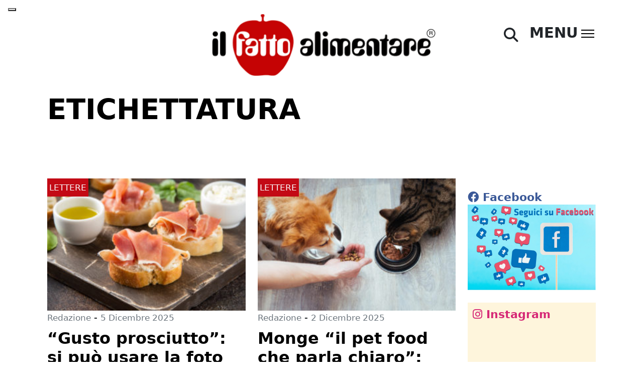

--- FILE ---
content_type: text/html; charset=UTF-8
request_url: https://ilfattoalimentare.it/tag/etichettatura
body_size: 20297
content:
<!DOCTYPE html>
<html lang="it-IT">
<head>
    <!--<script id="Cookiebot" src="https://consent.cookiebot.com/uc.js" data-cbid="efff7076-c5f3-4925-bfc1-43c639566b41"  type="text/javascript"></script>
    <script>window.addEventListener('CookiebotOnConsentReady', () => { Cookiebot.changed && document.location.reload(); })</script>-->

    
        <!-- Google Tag Manager -->
    <script>(function(w,d,s,l,i){w[l]=w[l]||[];w[l].push({'gtm.start':
    new Date().getTime(),event:'gtm.js'});var f=d.getElementsByTagName(s)[0],
    j=d.createElement(s),dl=l!='dataLayer'?'&l='+l:'';j.async=true;j.src=
    'https://www.googletagmanager.com/gtm.js?id='+i+dl;f.parentNode.insertBefore(j,f);
    })(window,document,'script','dataLayer','GTM-NMTQW25Q');</script>
    <!-- End Google Tag Manager -->

    <meta charset="UTF-8">
    <meta http-equiv="X-UA-Compatible" content="IE=edge">
    <meta name="viewport" content="width=device-width, initial-scale=1.0">
    <link rel="pingback" href="https://ilfattoalimentare.it/xmlrpc.php">
    <meta name="facebook-domain-verification" content="x1me2uq3lmpak5mfhn3zjdv3hseagi" />
    <link rel="shortcut icon" href="https://www.ilfattoalimentare.it/wp-content/uploads/2012/12/favicon.ico" title="Favicon">
    <link href="https://cdn.jsdelivr.net/npm/bootstrap@5.2.2/dist/css/bootstrap.min.css" rel="stylesheet" integrity="sha384-Zenh87qX5JnK2Jl0vWa8Ck2rdkQ2Bzep5IDxbcnCeuOxjzrPF/et3URy9Bv1WTRi" crossorigin="anonymous">
    
	  <meta name='robots' content='index, follow, max-image-preview:large, max-snippet:-1, max-video-preview:-1' />

	<!-- This site is optimized with the Yoast SEO plugin v23.5 - https://yoast.com/wordpress/plugins/seo/ -->
	<title>etichettatura - Il Fatto Alimentare</title>
	<link rel="canonical" href="https://ilfattoalimentare.it/tag/etichettatura" />
	<link rel="next" href="https://ilfattoalimentare.it/tag/etichettatura/page/2" />
	<meta property="og:locale" content="it_IT" />
	<meta property="og:type" content="article" />
	<meta property="og:title" content="etichettatura - Il Fatto Alimentare" />
	<meta property="og:url" content="https://ilfattoalimentare.it/tag/etichettatura" />
	<meta property="og:site_name" content="Il Fatto Alimentare" />
	<meta name="twitter:card" content="summary_large_image" />
	<meta name="twitter:site" content="@fattoalimentare" />
	<script type="application/ld+json" class="yoast-schema-graph">{"@context":"https://schema.org","@graph":[{"@type":"CollectionPage","@id":"https://ilfattoalimentare.it/tag/etichettatura","url":"https://ilfattoalimentare.it/tag/etichettatura","name":"etichettatura - Il Fatto Alimentare","isPartOf":{"@id":"https://ilfattoalimentare.it/#website"},"primaryImageOfPage":{"@id":"https://ilfattoalimentare.it/tag/etichettatura#primaryimage"},"image":{"@id":"https://ilfattoalimentare.it/tag/etichettatura#primaryimage"},"thumbnailUrl":"https://ilfattoalimentare.it/wp-content/uploads/2019/09/AdobeStock_265024404.jpeg","breadcrumb":{"@id":"https://ilfattoalimentare.it/tag/etichettatura#breadcrumb"},"inLanguage":"it-IT"},{"@type":"ImageObject","inLanguage":"it-IT","@id":"https://ilfattoalimentare.it/tag/etichettatura#primaryimage","url":"https://ilfattoalimentare.it/wp-content/uploads/2019/09/AdobeStock_265024404.jpeg","contentUrl":"https://ilfattoalimentare.it/wp-content/uploads/2019/09/AdobeStock_265024404.jpeg","width":800,"height":533,"caption":"prosciutto crudo affettati carne salume"},{"@type":"BreadcrumbList","@id":"https://ilfattoalimentare.it/tag/etichettatura#breadcrumb","itemListElement":[{"@type":"ListItem","position":1,"name":"Home","item":"https://ilfattoalimentare.it/"},{"@type":"ListItem","position":2,"name":"etichettatura"}]},{"@type":"WebSite","@id":"https://ilfattoalimentare.it/#website","url":"https://ilfattoalimentare.it/","name":"Il Fatto Alimentare","description":"","publisher":{"@id":"https://ilfattoalimentare.it/#organization"},"potentialAction":[{"@type":"SearchAction","target":{"@type":"EntryPoint","urlTemplate":"https://ilfattoalimentare.it/?s={search_term_string}"},"query-input":{"@type":"PropertyValueSpecification","valueRequired":true,"valueName":"search_term_string"}}],"inLanguage":"it-IT"},{"@type":"Organization","@id":"https://ilfattoalimentare.it/#organization","name":"Il Fatto Alimentare","url":"https://ilfattoalimentare.it/","logo":{"@type":"ImageObject","inLanguage":"it-IT","@id":"https://ilfattoalimentare.it/#/schema/logo/image/","url":"https://ilfattoalimentare.it/wp-content/uploads/2012/12/logoilfattoalimentare400w.png","contentUrl":"https://ilfattoalimentare.it/wp-content/uploads/2012/12/logoilfattoalimentare400w.png","width":400,"height":115,"caption":"Il Fatto Alimentare"},"image":{"@id":"https://ilfattoalimentare.it/#/schema/logo/image/"},"sameAs":["https://www.facebook.com/Il-Fatto-Alimentare-168190229904123/?fref=ts","https://x.com/fattoalimentare","https://www.youtube.com/user/IlFattoAlimentare"]}]}</script>
	<!-- / Yoast SEO plugin. -->


<link rel='dns-prefetch' href='//static.addtoany.com' />
<link rel='dns-prefetch' href='//use.fontawesome.com' />
<link rel="alternate" type="application/rss+xml" title="Il Fatto Alimentare &raquo; etichettatura Feed del tag" href="https://ilfattoalimentare.it/tag/etichettatura/feed" />
<script>
window._wpemojiSettings = {"baseUrl":"https:\/\/s.w.org\/images\/core\/emoji\/14.0.0\/72x72\/","ext":".png","svgUrl":"https:\/\/s.w.org\/images\/core\/emoji\/14.0.0\/svg\/","svgExt":".svg","source":{"concatemoji":"https:\/\/ilfattoalimentare.it\/wp-includes\/js\/wp-emoji-release.min.js?ver=6.4.7"}};
/*! This file is auto-generated */
!function(i,n){var o,s,e;function c(e){try{var t={supportTests:e,timestamp:(new Date).valueOf()};sessionStorage.setItem(o,JSON.stringify(t))}catch(e){}}function p(e,t,n){e.clearRect(0,0,e.canvas.width,e.canvas.height),e.fillText(t,0,0);var t=new Uint32Array(e.getImageData(0,0,e.canvas.width,e.canvas.height).data),r=(e.clearRect(0,0,e.canvas.width,e.canvas.height),e.fillText(n,0,0),new Uint32Array(e.getImageData(0,0,e.canvas.width,e.canvas.height).data));return t.every(function(e,t){return e===r[t]})}function u(e,t,n){switch(t){case"flag":return n(e,"\ud83c\udff3\ufe0f\u200d\u26a7\ufe0f","\ud83c\udff3\ufe0f\u200b\u26a7\ufe0f")?!1:!n(e,"\ud83c\uddfa\ud83c\uddf3","\ud83c\uddfa\u200b\ud83c\uddf3")&&!n(e,"\ud83c\udff4\udb40\udc67\udb40\udc62\udb40\udc65\udb40\udc6e\udb40\udc67\udb40\udc7f","\ud83c\udff4\u200b\udb40\udc67\u200b\udb40\udc62\u200b\udb40\udc65\u200b\udb40\udc6e\u200b\udb40\udc67\u200b\udb40\udc7f");case"emoji":return!n(e,"\ud83e\udef1\ud83c\udffb\u200d\ud83e\udef2\ud83c\udfff","\ud83e\udef1\ud83c\udffb\u200b\ud83e\udef2\ud83c\udfff")}return!1}function f(e,t,n){var r="undefined"!=typeof WorkerGlobalScope&&self instanceof WorkerGlobalScope?new OffscreenCanvas(300,150):i.createElement("canvas"),a=r.getContext("2d",{willReadFrequently:!0}),o=(a.textBaseline="top",a.font="600 32px Arial",{});return e.forEach(function(e){o[e]=t(a,e,n)}),o}function t(e){var t=i.createElement("script");t.src=e,t.defer=!0,i.head.appendChild(t)}"undefined"!=typeof Promise&&(o="wpEmojiSettingsSupports",s=["flag","emoji"],n.supports={everything:!0,everythingExceptFlag:!0},e=new Promise(function(e){i.addEventListener("DOMContentLoaded",e,{once:!0})}),new Promise(function(t){var n=function(){try{var e=JSON.parse(sessionStorage.getItem(o));if("object"==typeof e&&"number"==typeof e.timestamp&&(new Date).valueOf()<e.timestamp+604800&&"object"==typeof e.supportTests)return e.supportTests}catch(e){}return null}();if(!n){if("undefined"!=typeof Worker&&"undefined"!=typeof OffscreenCanvas&&"undefined"!=typeof URL&&URL.createObjectURL&&"undefined"!=typeof Blob)try{var e="postMessage("+f.toString()+"("+[JSON.stringify(s),u.toString(),p.toString()].join(",")+"));",r=new Blob([e],{type:"text/javascript"}),a=new Worker(URL.createObjectURL(r),{name:"wpTestEmojiSupports"});return void(a.onmessage=function(e){c(n=e.data),a.terminate(),t(n)})}catch(e){}c(n=f(s,u,p))}t(n)}).then(function(e){for(var t in e)n.supports[t]=e[t],n.supports.everything=n.supports.everything&&n.supports[t],"flag"!==t&&(n.supports.everythingExceptFlag=n.supports.everythingExceptFlag&&n.supports[t]);n.supports.everythingExceptFlag=n.supports.everythingExceptFlag&&!n.supports.flag,n.DOMReady=!1,n.readyCallback=function(){n.DOMReady=!0}}).then(function(){return e}).then(function(){var e;n.supports.everything||(n.readyCallback(),(e=n.source||{}).concatemoji?t(e.concatemoji):e.wpemoji&&e.twemoji&&(t(e.twemoji),t(e.wpemoji)))}))}((window,document),window._wpemojiSettings);
</script>
<style id='wp-emoji-styles-inline-css'>

	img.wp-smiley, img.emoji {
		display: inline !important;
		border: none !important;
		box-shadow: none !important;
		height: 1em !important;
		width: 1em !important;
		margin: 0 0.07em !important;
		vertical-align: -0.1em !important;
		background: none !important;
		padding: 0 !important;
	}
</style>
<link rel='stylesheet' id='wp-block-library-css' href='https://ilfattoalimentare.it/wp-includes/css/dist/block-library/style.min.css?ver=6.4.7' media='all' />
<style id='classic-theme-styles-inline-css'>
/*! This file is auto-generated */
.wp-block-button__link{color:#fff;background-color:#32373c;border-radius:9999px;box-shadow:none;text-decoration:none;padding:calc(.667em + 2px) calc(1.333em + 2px);font-size:1.125em}.wp-block-file__button{background:#32373c;color:#fff;text-decoration:none}
</style>
<style id='global-styles-inline-css'>
body{--wp--preset--color--black: #000000;--wp--preset--color--cyan-bluish-gray: #abb8c3;--wp--preset--color--white: #ffffff;--wp--preset--color--pale-pink: #f78da7;--wp--preset--color--vivid-red: #cf2e2e;--wp--preset--color--luminous-vivid-orange: #ff6900;--wp--preset--color--luminous-vivid-amber: #fcb900;--wp--preset--color--light-green-cyan: #7bdcb5;--wp--preset--color--vivid-green-cyan: #00d084;--wp--preset--color--pale-cyan-blue: #8ed1fc;--wp--preset--color--vivid-cyan-blue: #0693e3;--wp--preset--color--vivid-purple: #9b51e0;--wp--preset--gradient--vivid-cyan-blue-to-vivid-purple: linear-gradient(135deg,rgba(6,147,227,1) 0%,rgb(155,81,224) 100%);--wp--preset--gradient--light-green-cyan-to-vivid-green-cyan: linear-gradient(135deg,rgb(122,220,180) 0%,rgb(0,208,130) 100%);--wp--preset--gradient--luminous-vivid-amber-to-luminous-vivid-orange: linear-gradient(135deg,rgba(252,185,0,1) 0%,rgba(255,105,0,1) 100%);--wp--preset--gradient--luminous-vivid-orange-to-vivid-red: linear-gradient(135deg,rgba(255,105,0,1) 0%,rgb(207,46,46) 100%);--wp--preset--gradient--very-light-gray-to-cyan-bluish-gray: linear-gradient(135deg,rgb(238,238,238) 0%,rgb(169,184,195) 100%);--wp--preset--gradient--cool-to-warm-spectrum: linear-gradient(135deg,rgb(74,234,220) 0%,rgb(151,120,209) 20%,rgb(207,42,186) 40%,rgb(238,44,130) 60%,rgb(251,105,98) 80%,rgb(254,248,76) 100%);--wp--preset--gradient--blush-light-purple: linear-gradient(135deg,rgb(255,206,236) 0%,rgb(152,150,240) 100%);--wp--preset--gradient--blush-bordeaux: linear-gradient(135deg,rgb(254,205,165) 0%,rgb(254,45,45) 50%,rgb(107,0,62) 100%);--wp--preset--gradient--luminous-dusk: linear-gradient(135deg,rgb(255,203,112) 0%,rgb(199,81,192) 50%,rgb(65,88,208) 100%);--wp--preset--gradient--pale-ocean: linear-gradient(135deg,rgb(255,245,203) 0%,rgb(182,227,212) 50%,rgb(51,167,181) 100%);--wp--preset--gradient--electric-grass: linear-gradient(135deg,rgb(202,248,128) 0%,rgb(113,206,126) 100%);--wp--preset--gradient--midnight: linear-gradient(135deg,rgb(2,3,129) 0%,rgb(40,116,252) 100%);--wp--preset--font-size--small: 13px;--wp--preset--font-size--medium: 20px;--wp--preset--font-size--large: 36px;--wp--preset--font-size--x-large: 42px;--wp--preset--spacing--20: 0.44rem;--wp--preset--spacing--30: 0.67rem;--wp--preset--spacing--40: 1rem;--wp--preset--spacing--50: 1.5rem;--wp--preset--spacing--60: 2.25rem;--wp--preset--spacing--70: 3.38rem;--wp--preset--spacing--80: 5.06rem;--wp--preset--shadow--natural: 6px 6px 9px rgba(0, 0, 0, 0.2);--wp--preset--shadow--deep: 12px 12px 50px rgba(0, 0, 0, 0.4);--wp--preset--shadow--sharp: 6px 6px 0px rgba(0, 0, 0, 0.2);--wp--preset--shadow--outlined: 6px 6px 0px -3px rgba(255, 255, 255, 1), 6px 6px rgba(0, 0, 0, 1);--wp--preset--shadow--crisp: 6px 6px 0px rgba(0, 0, 0, 1);}:where(.is-layout-flex){gap: 0.5em;}:where(.is-layout-grid){gap: 0.5em;}body .is-layout-flow > .alignleft{float: left;margin-inline-start: 0;margin-inline-end: 2em;}body .is-layout-flow > .alignright{float: right;margin-inline-start: 2em;margin-inline-end: 0;}body .is-layout-flow > .aligncenter{margin-left: auto !important;margin-right: auto !important;}body .is-layout-constrained > .alignleft{float: left;margin-inline-start: 0;margin-inline-end: 2em;}body .is-layout-constrained > .alignright{float: right;margin-inline-start: 2em;margin-inline-end: 0;}body .is-layout-constrained > .aligncenter{margin-left: auto !important;margin-right: auto !important;}body .is-layout-constrained > :where(:not(.alignleft):not(.alignright):not(.alignfull)){max-width: var(--wp--style--global--content-size);margin-left: auto !important;margin-right: auto !important;}body .is-layout-constrained > .alignwide{max-width: var(--wp--style--global--wide-size);}body .is-layout-flex{display: flex;}body .is-layout-flex{flex-wrap: wrap;align-items: center;}body .is-layout-flex > *{margin: 0;}body .is-layout-grid{display: grid;}body .is-layout-grid > *{margin: 0;}:where(.wp-block-columns.is-layout-flex){gap: 2em;}:where(.wp-block-columns.is-layout-grid){gap: 2em;}:where(.wp-block-post-template.is-layout-flex){gap: 1.25em;}:where(.wp-block-post-template.is-layout-grid){gap: 1.25em;}.has-black-color{color: var(--wp--preset--color--black) !important;}.has-cyan-bluish-gray-color{color: var(--wp--preset--color--cyan-bluish-gray) !important;}.has-white-color{color: var(--wp--preset--color--white) !important;}.has-pale-pink-color{color: var(--wp--preset--color--pale-pink) !important;}.has-vivid-red-color{color: var(--wp--preset--color--vivid-red) !important;}.has-luminous-vivid-orange-color{color: var(--wp--preset--color--luminous-vivid-orange) !important;}.has-luminous-vivid-amber-color{color: var(--wp--preset--color--luminous-vivid-amber) !important;}.has-light-green-cyan-color{color: var(--wp--preset--color--light-green-cyan) !important;}.has-vivid-green-cyan-color{color: var(--wp--preset--color--vivid-green-cyan) !important;}.has-pale-cyan-blue-color{color: var(--wp--preset--color--pale-cyan-blue) !important;}.has-vivid-cyan-blue-color{color: var(--wp--preset--color--vivid-cyan-blue) !important;}.has-vivid-purple-color{color: var(--wp--preset--color--vivid-purple) !important;}.has-black-background-color{background-color: var(--wp--preset--color--black) !important;}.has-cyan-bluish-gray-background-color{background-color: var(--wp--preset--color--cyan-bluish-gray) !important;}.has-white-background-color{background-color: var(--wp--preset--color--white) !important;}.has-pale-pink-background-color{background-color: var(--wp--preset--color--pale-pink) !important;}.has-vivid-red-background-color{background-color: var(--wp--preset--color--vivid-red) !important;}.has-luminous-vivid-orange-background-color{background-color: var(--wp--preset--color--luminous-vivid-orange) !important;}.has-luminous-vivid-amber-background-color{background-color: var(--wp--preset--color--luminous-vivid-amber) !important;}.has-light-green-cyan-background-color{background-color: var(--wp--preset--color--light-green-cyan) !important;}.has-vivid-green-cyan-background-color{background-color: var(--wp--preset--color--vivid-green-cyan) !important;}.has-pale-cyan-blue-background-color{background-color: var(--wp--preset--color--pale-cyan-blue) !important;}.has-vivid-cyan-blue-background-color{background-color: var(--wp--preset--color--vivid-cyan-blue) !important;}.has-vivid-purple-background-color{background-color: var(--wp--preset--color--vivid-purple) !important;}.has-black-border-color{border-color: var(--wp--preset--color--black) !important;}.has-cyan-bluish-gray-border-color{border-color: var(--wp--preset--color--cyan-bluish-gray) !important;}.has-white-border-color{border-color: var(--wp--preset--color--white) !important;}.has-pale-pink-border-color{border-color: var(--wp--preset--color--pale-pink) !important;}.has-vivid-red-border-color{border-color: var(--wp--preset--color--vivid-red) !important;}.has-luminous-vivid-orange-border-color{border-color: var(--wp--preset--color--luminous-vivid-orange) !important;}.has-luminous-vivid-amber-border-color{border-color: var(--wp--preset--color--luminous-vivid-amber) !important;}.has-light-green-cyan-border-color{border-color: var(--wp--preset--color--light-green-cyan) !important;}.has-vivid-green-cyan-border-color{border-color: var(--wp--preset--color--vivid-green-cyan) !important;}.has-pale-cyan-blue-border-color{border-color: var(--wp--preset--color--pale-cyan-blue) !important;}.has-vivid-cyan-blue-border-color{border-color: var(--wp--preset--color--vivid-cyan-blue) !important;}.has-vivid-purple-border-color{border-color: var(--wp--preset--color--vivid-purple) !important;}.has-vivid-cyan-blue-to-vivid-purple-gradient-background{background: var(--wp--preset--gradient--vivid-cyan-blue-to-vivid-purple) !important;}.has-light-green-cyan-to-vivid-green-cyan-gradient-background{background: var(--wp--preset--gradient--light-green-cyan-to-vivid-green-cyan) !important;}.has-luminous-vivid-amber-to-luminous-vivid-orange-gradient-background{background: var(--wp--preset--gradient--luminous-vivid-amber-to-luminous-vivid-orange) !important;}.has-luminous-vivid-orange-to-vivid-red-gradient-background{background: var(--wp--preset--gradient--luminous-vivid-orange-to-vivid-red) !important;}.has-very-light-gray-to-cyan-bluish-gray-gradient-background{background: var(--wp--preset--gradient--very-light-gray-to-cyan-bluish-gray) !important;}.has-cool-to-warm-spectrum-gradient-background{background: var(--wp--preset--gradient--cool-to-warm-spectrum) !important;}.has-blush-light-purple-gradient-background{background: var(--wp--preset--gradient--blush-light-purple) !important;}.has-blush-bordeaux-gradient-background{background: var(--wp--preset--gradient--blush-bordeaux) !important;}.has-luminous-dusk-gradient-background{background: var(--wp--preset--gradient--luminous-dusk) !important;}.has-pale-ocean-gradient-background{background: var(--wp--preset--gradient--pale-ocean) !important;}.has-electric-grass-gradient-background{background: var(--wp--preset--gradient--electric-grass) !important;}.has-midnight-gradient-background{background: var(--wp--preset--gradient--midnight) !important;}.has-small-font-size{font-size: var(--wp--preset--font-size--small) !important;}.has-medium-font-size{font-size: var(--wp--preset--font-size--medium) !important;}.has-large-font-size{font-size: var(--wp--preset--font-size--large) !important;}.has-x-large-font-size{font-size: var(--wp--preset--font-size--x-large) !important;}
.wp-block-navigation a:where(:not(.wp-element-button)){color: inherit;}
:where(.wp-block-post-template.is-layout-flex){gap: 1.25em;}:where(.wp-block-post-template.is-layout-grid){gap: 1.25em;}
:where(.wp-block-columns.is-layout-flex){gap: 2em;}:where(.wp-block-columns.is-layout-grid){gap: 2em;}
.wp-block-pullquote{font-size: 1.5em;line-height: 1.6;}
</style>
<link rel='stylesheet' id='redux-extendify-styles-css' href='https://ilfattoalimentare.it/wp-content/plugins/redux-framework/redux-core/assets/css/extendify-utilities.css?ver=4.4.9' media='all' />
<link rel='stylesheet' id='contact-form-7-css' href='https://ilfattoalimentare.it/wp-content/plugins/contact-form-7/includes/css/styles.css?ver=5.8.3' media='all' />
<link rel='stylesheet' id='mailup-css' href='https://ilfattoalimentare.it/wp-content/plugins/mailup-email-and-newsletter-subscription-form/public/css/mailup-public.css?ver=1.2.4' media='all' />
<link rel='stylesheet' id='dntplgn_style-css' href='https://ilfattoalimentare.it/wp-content/plugins/recurring-donation/css/style.css?ver=6.4.7' media='all' />
<link rel='stylesheet' id='jquery_ui_style-css' href='https://ilfattoalimentare.it/wp-content/plugins/recurring-donation/css/jquery-ui-styles.css?ver=6.4.7' media='all' />
<link rel='stylesheet' id='stcr-font-awesome-css' href='https://ilfattoalimentare.it/wp-content/plugins/subscribe-to-comments-reloaded/includes/css/font-awesome.min.css?ver=6.4.7' media='all' />
<link rel='stylesheet' id='stcr-style-css' href='https://ilfattoalimentare.it/wp-content/plugins/subscribe-to-comments-reloaded/includes/css/stcr-style.css?ver=6.4.7' media='all' />
<link rel='stylesheet' id='wp-lightbox-2.min.css-css' href='https://ilfattoalimentare.it/wp-content/plugins/wp-lightbox-2/styles/lightbox.min.css?ver=1.3.4' media='all' />
<link rel='stylesheet' id='bootstrap-min-css' href='https://ilfattoalimentare.it/wp-content/themes/naele-ilfattoalimentare-2022/fonts/fonts.css?ver=6.4.7' media='all' />
<link rel='stylesheet' id='default-css' href='https://ilfattoalimentare.it/wp-content/themes/naele-ilfattoalimentare-2022/style.css?ver=6.4.7' media='all' />
<link rel='stylesheet' id='naele-css' href='https://ilfattoalimentare.it/wp-content/themes/naele-ilfattoalimentare-2022/css/naele.css?ver=281' media='all' />
<link rel='stylesheet' id='font-awesome-official-css' href='https://use.fontawesome.com/releases/v6.2.1/css/all.css' media='all' integrity="sha384-twcuYPV86B3vvpwNhWJuaLdUSLF9+ttgM2A6M870UYXrOsxKfER2MKox5cirApyA" crossorigin="anonymous" />
<link rel='stylesheet' id='addtoany-css' href='https://ilfattoalimentare.it/wp-content/plugins/add-to-any/addtoany.min.css?ver=1.16' media='all' />
<link rel='stylesheet' id='font-awesome-official-v4shim-css' href='https://use.fontawesome.com/releases/v6.2.1/css/v4-shims.css' media='all' integrity="sha384-RreHPODFsMyzCpG+dKnwxOSjmjkuPWWdYP8sLpBRoSd8qPNJwaxKGUdxhQOKwUc7" crossorigin="anonymous" />
<script src="https://ilfattoalimentare.it/wp-includes/js/jquery/jquery.min.js?ver=3.7.1" id="jquery-core-js"></script>
<script src="https://ilfattoalimentare.it/wp-includes/js/jquery/jquery-migrate.min.js?ver=3.4.1" id="jquery-migrate-js"></script>
<script id="addtoany-core-js-before">
window.a2a_config=window.a2a_config||{};a2a_config.callbacks=[];a2a_config.overlays=[];a2a_config.templates={};a2a_localize = {
	Share: "Condividi",
	Save: "Salva",
	Subscribe: "Abbonati",
	Email: "Email",
	Bookmark: "Segnalibro",
	ShowAll: "espandi",
	ShowLess: "comprimi",
	FindServices: "Trova servizi",
	FindAnyServiceToAddTo: "Trova subito un servizio da aggiungere",
	PoweredBy: "Powered by",
	ShareViaEmail: "Condividi via email",
	SubscribeViaEmail: "Iscriviti via email",
	BookmarkInYourBrowser: "Aggiungi ai segnalibri",
	BookmarkInstructions: "Premi Ctrl+D o \u2318+D per mettere questa pagina nei preferiti",
	AddToYourFavorites: "Aggiungi ai favoriti",
	SendFromWebOrProgram: "Invia da qualsiasi indirizzo email o programma di posta elettronica",
	EmailProgram: "Programma di posta elettronica",
	More: "Di più&#8230;",
	ThanksForSharing: "Grazie per la condivisione!",
	ThanksForFollowing: "Grazie per il following!"
};

a2a_config.callbacks.push({ready:function(){document.querySelectorAll(".a2a_s_undefined").forEach(function(emptyIcon){emptyIcon.parentElement.style.display="none";})}});
</script>
<script defer src="https://static.addtoany.com/menu/page.js" id="addtoany-core-js"></script>
<script defer src="https://ilfattoalimentare.it/wp-content/plugins/add-to-any/addtoany.min.js?ver=1.1" id="addtoany-jquery-js"></script>
<script src="https://ilfattoalimentare.it/wp-content/plugins/mailup-email-and-newsletter-subscription-form/admin/js/jquery.validate.min.js?ver=1.19.3" id="mailup_validate-js"></script>
<script src="https://ilfattoalimentare.it/wp-content/plugins/mailup-email-and-newsletter-subscription-form/admin/js/localization/messages_it.js?ver=1.19.3" id="mailup_validate_loc_it-js"></script>
<script id="mailup-js-extra">
var mailup_params = {"ajax_url":"https:\/\/ilfattoalimentare.it\/wp-admin\/admin-ajax.php","ajaxNonce":"db5d72bf34"};
</script>
<script src="https://ilfattoalimentare.it/wp-content/plugins/mailup-email-and-newsletter-subscription-form/public/js/mailup-public.js?ver=1.2.4" id="mailup-js"></script>
<script src="https://ilfattoalimentare.it/wp-includes/js/jquery/ui/core.min.js?ver=1.13.2" id="jquery-ui-core-js"></script>
<script src="https://ilfattoalimentare.it/wp-includes/js/jquery/ui/tabs.min.js?ver=1.13.2" id="jquery-ui-tabs-js"></script>
<script src="https://ilfattoalimentare.it/wp-content/plugins/recurring-donation/js/script.js?ver=6.4.7" id="dntplgn_script-js"></script>
<link rel="https://api.w.org/" href="https://ilfattoalimentare.it/wp-json/" /><link rel="alternate" type="application/json" href="https://ilfattoalimentare.it/wp-json/wp/v2/tags/2977" /><link rel="EditURI" type="application/rsd+xml" title="RSD" href="https://ilfattoalimentare.it/xmlrpc.php?rsd" />
<meta name="generator" content="WordPress 6.4.7" />
<meta name="generator" content="Redux 4.4.9" /><style type="text/css">.saboxplugin-wrap{-webkit-box-sizing:border-box;-moz-box-sizing:border-box;-ms-box-sizing:border-box;box-sizing:border-box;border:1px solid #eee;width:100%;clear:both;display:block;overflow:hidden;word-wrap:break-word;position:relative}.saboxplugin-wrap .saboxplugin-gravatar{float:left;padding:0 20px 20px 20px}.saboxplugin-wrap .saboxplugin-gravatar img{max-width:100px;height:auto;border-radius:0;}.saboxplugin-wrap .saboxplugin-authorname{font-size:18px;line-height:1;margin:20px 0 0 20px;display:block}.saboxplugin-wrap .saboxplugin-authorname a{text-decoration:none}.saboxplugin-wrap .saboxplugin-authorname a:focus{outline:0}.saboxplugin-wrap .saboxplugin-desc{display:block;margin:5px 20px}.saboxplugin-wrap .saboxplugin-desc a{text-decoration:underline}.saboxplugin-wrap .saboxplugin-desc p{margin:5px 0 12px}.saboxplugin-wrap .saboxplugin-web{margin:0 20px 15px;text-align:left}.saboxplugin-wrap .sab-web-position{text-align:right}.saboxplugin-wrap .saboxplugin-web a{color:#ccc;text-decoration:none}.saboxplugin-wrap .saboxplugin-socials{position:relative;display:block;background:#fcfcfc;padding:5px;border-top:1px solid #eee}.saboxplugin-wrap .saboxplugin-socials a svg{width:20px;height:20px}.saboxplugin-wrap .saboxplugin-socials a svg .st2{fill:#fff; transform-origin:center center;}.saboxplugin-wrap .saboxplugin-socials a svg .st1{fill:rgba(0,0,0,.3)}.saboxplugin-wrap .saboxplugin-socials a:hover{opacity:.8;-webkit-transition:opacity .4s;-moz-transition:opacity .4s;-o-transition:opacity .4s;transition:opacity .4s;box-shadow:none!important;-webkit-box-shadow:none!important}.saboxplugin-wrap .saboxplugin-socials .saboxplugin-icon-color{box-shadow:none;padding:0;border:0;-webkit-transition:opacity .4s;-moz-transition:opacity .4s;-o-transition:opacity .4s;transition:opacity .4s;display:inline-block;color:#fff;font-size:0;text-decoration:inherit;margin:5px;-webkit-border-radius:0;-moz-border-radius:0;-ms-border-radius:0;-o-border-radius:0;border-radius:0;overflow:hidden}.saboxplugin-wrap .saboxplugin-socials .saboxplugin-icon-grey{text-decoration:inherit;box-shadow:none;position:relative;display:-moz-inline-stack;display:inline-block;vertical-align:middle;zoom:1;margin:10px 5px;color:#444;fill:#444}.clearfix:after,.clearfix:before{content:' ';display:table;line-height:0;clear:both}.ie7 .clearfix{zoom:1}.saboxplugin-socials.sabox-colored .saboxplugin-icon-color .sab-twitch{border-color:#38245c}.saboxplugin-socials.sabox-colored .saboxplugin-icon-color .sab-addthis{border-color:#e91c00}.saboxplugin-socials.sabox-colored .saboxplugin-icon-color .sab-behance{border-color:#003eb0}.saboxplugin-socials.sabox-colored .saboxplugin-icon-color .sab-delicious{border-color:#06c}.saboxplugin-socials.sabox-colored .saboxplugin-icon-color .sab-deviantart{border-color:#036824}.saboxplugin-socials.sabox-colored .saboxplugin-icon-color .sab-digg{border-color:#00327c}.saboxplugin-socials.sabox-colored .saboxplugin-icon-color .sab-dribbble{border-color:#ba1655}.saboxplugin-socials.sabox-colored .saboxplugin-icon-color .sab-facebook{border-color:#1e2e4f}.saboxplugin-socials.sabox-colored .saboxplugin-icon-color .sab-flickr{border-color:#003576}.saboxplugin-socials.sabox-colored .saboxplugin-icon-color .sab-github{border-color:#264874}.saboxplugin-socials.sabox-colored .saboxplugin-icon-color .sab-google{border-color:#0b51c5}.saboxplugin-socials.sabox-colored .saboxplugin-icon-color .sab-googleplus{border-color:#96271a}.saboxplugin-socials.sabox-colored .saboxplugin-icon-color .sab-html5{border-color:#902e13}.saboxplugin-socials.sabox-colored .saboxplugin-icon-color .sab-instagram{border-color:#1630aa}.saboxplugin-socials.sabox-colored .saboxplugin-icon-color .sab-linkedin{border-color:#00344f}.saboxplugin-socials.sabox-colored .saboxplugin-icon-color .sab-pinterest{border-color:#5b040e}.saboxplugin-socials.sabox-colored .saboxplugin-icon-color .sab-reddit{border-color:#992900}.saboxplugin-socials.sabox-colored .saboxplugin-icon-color .sab-rss{border-color:#a43b0a}.saboxplugin-socials.sabox-colored .saboxplugin-icon-color .sab-sharethis{border-color:#5d8420}.saboxplugin-socials.sabox-colored .saboxplugin-icon-color .sab-skype{border-color:#00658a}.saboxplugin-socials.sabox-colored .saboxplugin-icon-color .sab-soundcloud{border-color:#995200}.saboxplugin-socials.sabox-colored .saboxplugin-icon-color .sab-spotify{border-color:#0f612c}.saboxplugin-socials.sabox-colored .saboxplugin-icon-color .sab-stackoverflow{border-color:#a95009}.saboxplugin-socials.sabox-colored .saboxplugin-icon-color .sab-steam{border-color:#006388}.saboxplugin-socials.sabox-colored .saboxplugin-icon-color .sab-user_email{border-color:#b84e05}.saboxplugin-socials.sabox-colored .saboxplugin-icon-color .sab-stumbleUpon{border-color:#9b280e}.saboxplugin-socials.sabox-colored .saboxplugin-icon-color .sab-tumblr{border-color:#10151b}.saboxplugin-socials.sabox-colored .saboxplugin-icon-color .sab-twitter{border-color:#0967a0}.saboxplugin-socials.sabox-colored .saboxplugin-icon-color .sab-vimeo{border-color:#0d7091}.saboxplugin-socials.sabox-colored .saboxplugin-icon-color .sab-windows{border-color:#003f71}.saboxplugin-socials.sabox-colored .saboxplugin-icon-color .sab-whatsapp{border-color:#003f71}.saboxplugin-socials.sabox-colored .saboxplugin-icon-color .sab-wordpress{border-color:#0f3647}.saboxplugin-socials.sabox-colored .saboxplugin-icon-color .sab-yahoo{border-color:#14002d}.saboxplugin-socials.sabox-colored .saboxplugin-icon-color .sab-youtube{border-color:#900}.saboxplugin-socials.sabox-colored .saboxplugin-icon-color .sab-xing{border-color:#000202}.saboxplugin-socials.sabox-colored .saboxplugin-icon-color .sab-mixcloud{border-color:#2475a0}.saboxplugin-socials.sabox-colored .saboxplugin-icon-color .sab-vk{border-color:#243549}.saboxplugin-socials.sabox-colored .saboxplugin-icon-color .sab-medium{border-color:#00452c}.saboxplugin-socials.sabox-colored .saboxplugin-icon-color .sab-quora{border-color:#420e00}.saboxplugin-socials.sabox-colored .saboxplugin-icon-color .sab-meetup{border-color:#9b181c}.saboxplugin-socials.sabox-colored .saboxplugin-icon-color .sab-goodreads{border-color:#000}.saboxplugin-socials.sabox-colored .saboxplugin-icon-color .sab-snapchat{border-color:#999700}.saboxplugin-socials.sabox-colored .saboxplugin-icon-color .sab-500px{border-color:#00557f}.saboxplugin-socials.sabox-colored .saboxplugin-icon-color .sab-mastodont{border-color:#185886}.sabox-plus-item{margin-bottom:20px}@media screen and (max-width:480px){.saboxplugin-wrap{text-align:center}.saboxplugin-wrap .saboxplugin-gravatar{float:none;padding:20px 0;text-align:center;margin:0 auto;display:block}.saboxplugin-wrap .saboxplugin-gravatar img{float:none;display:inline-block;display:-moz-inline-stack;vertical-align:middle;zoom:1}.saboxplugin-wrap .saboxplugin-desc{margin:0 10px 20px;text-align:center}.saboxplugin-wrap .saboxplugin-authorname{text-align:center;margin:10px 0 20px}}body .saboxplugin-authorname a,body .saboxplugin-authorname a:hover{box-shadow:none;-webkit-box-shadow:none}a.sab-profile-edit{font-size:16px!important;line-height:1!important}.sab-edit-settings a,a.sab-profile-edit{color:#0073aa!important;box-shadow:none!important;-webkit-box-shadow:none!important}.sab-edit-settings{margin-right:15px;position:absolute;right:0;z-index:2;bottom:10px;line-height:20px}.sab-edit-settings i{margin-left:5px}.saboxplugin-socials{line-height:1!important}.rtl .saboxplugin-wrap .saboxplugin-gravatar{float:right}.rtl .saboxplugin-wrap .saboxplugin-authorname{display:flex;align-items:center}.rtl .saboxplugin-wrap .saboxplugin-authorname .sab-profile-edit{margin-right:10px}.rtl .sab-edit-settings{right:auto;left:0}img.sab-custom-avatar{max-width:75px;}.saboxplugin-wrap .saboxplugin-gravatar img {-webkit-border-radius:50%;-moz-border-radius:50%;-ms-border-radius:50%;-o-border-radius:50%;border-radius:50%;}.saboxplugin-wrap .saboxplugin-gravatar img {-webkit-border-radius:50%;-moz-border-radius:50%;-ms-border-radius:50%;-o-border-radius:50%;border-radius:50%;}.saboxplugin-wrap {margin-top:0px; margin-bottom:0px; padding: 0px 0px }.saboxplugin-wrap .saboxplugin-authorname {font-size:18px; line-height:25px;}.saboxplugin-wrap .saboxplugin-desc p, .saboxplugin-wrap .saboxplugin-desc {font-size:14px !important; line-height:21px !important;}.saboxplugin-wrap .saboxplugin-web {font-size:14px;}.saboxplugin-wrap .saboxplugin-socials a svg {width:18px;height:18px;}</style>    <link rel="alternate" type="application/rss+xml" title="Il Fatto Alimentare Feed" href="https://ilfattoalimentare.it/feed" />
    <!-- vast -->

    <link href="https://vjs.zencdn.net/7.11.4/video-js.css" rel="stylesheet" />
    <script src="https://vjs.zencdn.net/7.11.4/video.min.js"></script>
    <script src="https://cdn.jsdelivr.net/npm/videojs-vast-vpaid@2.4.1/dist/videojs-vast-vpaid.min.js"></script>
    <!-- /vast -->
    <script src="https://cdn.jsdelivr.net/npm/bootstrap@5.2.3/dist/js/bootstrap.min.js" integrity="sha384-cuYeSxntonz0PPNlHhBs68uyIAVpIIOZZ5JqeqvYYIcEL727kskC66kF92t6Xl2V" crossorigin="anonymous"></script>
    <!-- <script async src="//adv.ilfattoalimentare.it/delivery/asyncjs.php"></script> -->
    <script async src="//servedby.revive-adserver.net/asyncjs.php"></script>
    <script type="text/javascript">
    var naelewidth = window.innerWidth 
        || document.documentElement.clientWidth 
        || document.body.clientWidth;
    </script>
</head>
<body class="archive tag tag-etichettatura tag-2977"style="background-color:#ffffff;">

        <!-- Google Tag Manager (noscript) -->
    <noscript><iframe src="https://www.googletagmanager.com/ns.html?id=GTM-NMTQW25Q"
    height="0" width="0" style="display:none;visibility:hidden"></iframe></noscript>
    <!-- End Google Tag Manager (noscript) -->

    
    
    

    

    <div class="overlay">
            </div>

    <main class="container bg-white">
    <header class="py-3 ">
        
<div class="row " id="logo-container">
    <div class="col-3 text-end d-none d-md-block">
        <script type="text/javascript">
if (naelewidth > 1100) {
    document.write('<ins data-revive-zoneid="99" data-revive-id="61963993b3b73c4925ade1f84e0eff2d"></ins>');
}
</script> 
    </div>
    <div class="col-9 col-md-6 text-center" id="logo">
                <!-- <a href="" title="" rel="home"> -->
        <a href="https://ilfattoalimentare.it" title="Il Fatto Alimentare" rel="home">
                        <img src="https://ilfattoalimentare.it/wp-content/themes/naele-ilfattoalimentare-2022/img/logoilfattoalimentare414w-r.png" alt="Il Fatto Alimentare">
                    </a>
    </div>
    <div class="col-3 text-start">
        <script type="text/javascript">
if (naelewidth > 1100) {
    document.write('<ins data-revive-zoneid="99" data-revive-id="61963993b3b73c4925ade1f84e0eff2d"></ins>');
}
</script> 
        
<input type="checkbox" class="openSidebarMenu" id="openSidebarMenu">
<div class="text-end" id="menu-txt-hamb">
    <button type="button" class="btn " data-bs-toggle="modal" data-bs-target="#searchModal">
        <i class="fa fa-search"></i>
    </button>
    <div id="hamburger" class="d-inline-block">
    <small id="menu-txt" class="d-none d-md-inline-block"><strong>MENU</strong></small>
    <label for="openSidebarMenu" class="sidebarIconToggle">
        <div class="spinner diagonal part-1"></div>
        <div class="spinner horizontal"></div>
        <div class="spinner diagonal part-2"></div>
    </label>
    </div>
</div>

  <div id="sidebarMenu">
    <div id="offcanvasRight">
        <div class="offcanvas-body row">
            <div class="col-2 text-center border-end">
                <div class="rotate text-black-50">Social</div>
                <div class="border-end linea-social text-center"></div>
                <div class="text-center">
                    <a href="https://www.instagram.com/fattoalimentare/" target="_blank" rel="nofollow" class="d-inline-block mb-4 link-secondary fs-2">
                        <i class="fa-brands fa-instagram"></i>
                    </a>
                    <a href="https://web.facebook.com/fattoalimentare/" target="_blank" rel="nofollow" class="d-inline-block mb-4 link-secondary fs-2">
                        <i class="fa-brands fa-facebook"></i>
                    </a>
                    <a href="https://twitter.com/FattoAlimentare" target="_blank" rel="nofollow" class="d-inline-block mb-4 link-secondary fs-2">
                        <i class="fa-brands fa-twitter"></i>
                    </a>
                    <a href="https://ilfattoalimentare.it/contatti" class="d-inline-block mb-4 link-secondary fs-2">
                        <i class="fa-solid fa-envelope"></i>
                    </a> 
</div>   
            </div>
            <div class="col-10">
                <div class="p-1 p-md-2">
                    <div class="row">
                        <div class="col-9">
                            <a href="https://ilfattoalimentare.it/" title="Il Fatto Alimentare" rel="home">
                                <img src="https://ilfattoalimentare.it/wp-content/themes/naele-ilfattoalimentare-2022/img/logoilfattoalimentare414w-r.png" alt="Il Fatto Alimentare" class="pt-2 pb-2">
                            </a>
                        </div>
                        <div class="col-3 text-end" id="chiudimenu">
                            <span class="h4 fw-normal">X</span>
                        </div>
                    </div>
                    <form role="search" method="get" id="search-form" action="https://ilfattoalimentare.it/" class="input-group mb-3">
  <div class="input-group">
    <div class="col-9">
      <input type="search" class="form-control form-text fontAwesome" placeholder="Cerca nel sito" aria-label="search" name="s" id="search-input" value="">
    </div>
    <div class="col-3 p-1 text-center">
      <button type="submit" class="lente text-dark"><i class="fa fa-search"></i></button>
    </div>
  </div>
</form>
                     <div class="menu-main-menu-container"><ul id="menu-main-menu" class="menu"><li id="menu-item-4028" class="menu-item menu-item-type-taxonomy menu-item-object-category menu-item-has-children menu-item-4028"><a href="https://ilfattoalimentare.it/argomenti/sicurezza">Sicurezza Alimentare</a>
<ul class="sub-menu">
	<li id="menu-item-77008" class="menu-item menu-item-type-taxonomy menu-item-object-category menu-item-77008"><a href="https://ilfattoalimentare.it/argomenti/sicurezza">Sicurezza Alimentare</a></li>
	<li id="menu-item-4029" class="menu-item menu-item-type-taxonomy menu-item-object-category menu-item-4029"><a href="https://ilfattoalimentare.it/argomenti/allerta">Allerta</a></li>
	<li id="menu-item-4031" class="menu-item menu-item-type-taxonomy menu-item-object-category menu-item-4031"><a href="https://ilfattoalimentare.it/argomenti/efsa">Efsa</a></li>
	<li id="menu-item-4030" class="menu-item menu-item-type-taxonomy menu-item-object-category menu-item-4030"><a href="https://ilfattoalimentare.it/argomenti/controlli">Controlli e Frodi</a></li>
	<li id="menu-item-28227" class="menu-item menu-item-type-taxonomy menu-item-object-category menu-item-28227"><a href="https://ilfattoalimentare.it/argomenti/richiami-e-ritiri">Richiami e ritiri</a></li>
</ul>
</li>
<li id="menu-item-4017" class="menu-item menu-item-type-taxonomy menu-item-object-category menu-item-has-children menu-item-4017"><a href="https://ilfattoalimentare.it/argomenti/etichette">Etichette &amp; Prodotti</a>
<ul class="sub-menu">
	<li id="menu-item-77010" class="menu-item menu-item-type-taxonomy menu-item-object-category menu-item-77010"><a href="https://ilfattoalimentare.it/argomenti/etichette">Etichette &amp; Prodotti</a></li>
	<li id="menu-item-4020" class="menu-item menu-item-type-taxonomy menu-item-object-category menu-item-4020"><a href="https://ilfattoalimentare.it/argomenti/supermercato">Supermercato</a></li>
	<li id="menu-item-4019" class="menu-item menu-item-type-taxonomy menu-item-object-category menu-item-4019"><a href="https://ilfattoalimentare.it/argomenti/prezzi">Prezzi</a></li>
	<li id="menu-item-4018" class="menu-item menu-item-type-taxonomy menu-item-object-category menu-item-4018"><a href="https://ilfattoalimentare.it/argomenti/packaging">Packaging</a></li>
	<li id="menu-item-4033" class="menu-item menu-item-type-taxonomy menu-item-object-category menu-item-4033"><a href="https://ilfattoalimentare.it/argomenti/tecnologia-test">Tecnologia e Test</a></li>
</ul>
</li>
<li id="menu-item-4026" class="menu-item menu-item-type-taxonomy menu-item-object-category menu-item-4026"><a href="https://ilfattoalimentare.it/argomenti/pubblicita-bufale">Pubblicità &amp; Bufale</a></li>
<li id="menu-item-4023" class="menu-item menu-item-type-taxonomy menu-item-object-category menu-item-4023"><a href="https://ilfattoalimentare.it/argomenti/nutrizione">Nutrizione</a></li>
<li id="menu-item-4024" class="menu-item menu-item-type-taxonomy menu-item-object-category menu-item-has-children menu-item-4024"><a href="https://ilfattoalimentare.it/argomenti/pianeta">Pianeta</a>
<ul class="sub-menu">
	<li id="menu-item-77011" class="menu-item menu-item-type-taxonomy menu-item-object-category menu-item-77011"><a href="https://ilfattoalimentare.it/argomenti/pianeta">Pianeta</a></li>
	<li id="menu-item-170096" class="menu-item menu-item-type-taxonomy menu-item-object-category menu-item-170096"><a href="https://ilfattoalimentare.it/argomenti/benessere-animale">Benessere animale</a></li>
	<li id="menu-item-170097" class="menu-item menu-item-type-taxonomy menu-item-object-category menu-item-170097"><a href="https://ilfattoalimentare.it/argomenti/coronavirus">Coronavirus</a></li>
	<li id="menu-item-4025" class="menu-item menu-item-type-taxonomy menu-item-object-category menu-item-4025"><a href="https://ilfattoalimentare.it/argomenti/ogm">OGM</a></li>
	<li id="menu-item-39970" class="menu-item menu-item-type-taxonomy menu-item-object-category menu-item-39970"><a href="https://ilfattoalimentare.it/argomenti/notizie-video">Video News</a></li>
	<li id="menu-item-4022" class="menu-item menu-item-type-taxonomy menu-item-object-category menu-item-4022"><a href="https://ilfattoalimentare.it/argomenti/lettere">Lettere</a></li>
	<li id="menu-item-46396" class="menu-item menu-item-type-taxonomy menu-item-object-category menu-item-46396"><a href="https://ilfattoalimentare.it/argomenti/expo2015">Expo2015</a></li>
</ul>
</li>
<li id="menu-item-193366" class="menu-item menu-item-type-taxonomy menu-item-object-category menu-item-193366"><a href="https://ilfattoalimentare.it/argomenti/recensioni-eventi">Recensioni &amp; Eventi</a></li>
</ul></div>                    <div class="menu-istituzionale-container"><ul id="menu-istituzionale" class="menu"><li id="menu-item-205138" class="menu-item menu-item-type-custom menu-item-object-custom menu-item-205138"><a href="https://ilfattoalimentare.it/resta-aggiornato-alletra-alimentare">Iscriviti al servizio alert</a></li>
<li id="menu-item-185459" class="menu-item menu-item-type-post_type menu-item-object-page menu-item-185459"><a href="https://ilfattoalimentare.it/marketing-pubblicita">Marketing e Pubblicità</a></li>
<li id="menu-item-185455" class="menu-item menu-item-type-post_type menu-item-object-page menu-item-185455"><a href="https://ilfattoalimentare.it/chi-siamo">Chi siamo</a></li>
<li id="menu-item-185454" class="menu-item menu-item-type-post_type menu-item-object-page menu-item-185454"><a href="https://ilfattoalimentare.it/contatti">Contatti</a></li>
<li id="menu-item-194273" class="menu-item menu-item-type-post_type menu-item-object-page menu-item-194273"><a href="https://ilfattoalimentare.it/privacy-policy">Privacy policy</a></li>
<li id="menu-item-227398" class="menu-item menu-item-type-post_type menu-item-object-page menu-item-227398"><a href="https://ilfattoalimentare.it/cookie-policy">Cookie policy</a></li>
<li id="menu-item-185478" class="menu-item menu-item-type-post_type menu-item-object-page menu-item-185478"><a href="https://ilfattoalimentare.it/sostenitore-del-alimentare">Sostieni Il Fatto Alimentare</a></li>
</ul></div>                </div>
            </div>
        </div> 
    </div>
  </div>
    </div>
</div>    </header>      

<div id="main-image" class="position-relative w-100 mb-4 overflow-hidden">
                    
                    
                        <div class="container">
                            <div class="pb-md-5 pb-2">
                                <div>
                                    <a class="text-decoration-none pt-3 d-inline-block" href="https://ilfattoalimentare.it/lettera-crostini-gusto-prosciutto.html" title="etichettatura">
                                        <h1 class="fw-bold text-uppercase display-4 d-none d-md-block">etichettatura</h1>
                                        <h1 class="fw-bold text-uppercase d-md-none">etichettatura</h1>
                                    </a>
                                </div>
                                <div></div>
                            </div> 
                        </div>
                 
 
    <div class="container mt-5 bg-white">

        <div class="row min-w-100">
            <div class="col-md-9">
                <div class="row" id="content">
                    
                    <div class="col-12 col-md-6 pb-4">
                            <div class="position-relative">
                                <a class="text-decoration-none" href="https://ilfattoalimentare.it/lettera-crostini-gusto-prosciutto.html" title="“Gusto prosciutto”: si può usare la foto in etichetta se non è tra gli ingredienti?">
                                    <img width="300" height="200" src="https://ilfattoalimentare.it/wp-content/uploads/2019/09/AdobeStock_265024404-300x200.jpeg" class="min-w-100 wp-post-image" alt="prosciutto crudo affettati carne salume" decoding="async" fetchpriority="high" srcset="https://ilfattoalimentare.it/wp-content/uploads/2019/09/AdobeStock_265024404-300x200.jpeg 300w, https://ilfattoalimentare.it/wp-content/uploads/2019/09/AdobeStock_265024404-768x512.jpeg 768w, https://ilfattoalimentare.it/wp-content/uploads/2019/09/AdobeStock_265024404-450x300.jpeg 450w, https://ilfattoalimentare.it/wp-content/uploads/2019/09/AdobeStock_265024404-600x400.jpeg 600w, https://ilfattoalimentare.it/wp-content/uploads/2019/09/AdobeStock_265024404.jpeg 800w" sizes="(max-width: 300px) 100vw, 300px" />                                </a>
                                <div class="position-absolute top-0 start-0 col">
                                    <div class="bg-danger p-1 d-inline-block">
                                        <a href="https://ilfattoalimentare.it/argomenti/lettere" class="link-light text-uppercase text-decoration-none"><small>Lettere</small></a>                                    </div>
                                </div>
                            </div>
                            <span class="author"><small><a href="https://www.ilfattoalimentare.it/author/redazione" title="Visita il sito web di Redazione" rel="author external">Redazione</a></small></span> - <span class="date"><small>5 Dicembre 2025</small></span> 
                            
                            <a class="text-decoration-none pt-1 pt-md-2 mb-2 mb-md-4 d-inline-block link-primary" href="https://ilfattoalimentare.it/lettera-crostini-gusto-prosciutto.html" title="“Gusto prosciutto”: si può usare la foto in etichetta se non è tra gli ingredienti?">
                                <h2 class="fw-bold">“Gusto prosciutto”: si può usare la foto in etichetta se non è tra gli ingredienti?</h2>
                            </a>
                            
                    </div>
                    
                    <div class="col-12 col-md-6 pb-4">
                            <div class="position-relative">
                                <a class="text-decoration-none" href="https://ilfattoalimentare.it/monge-pet-food-etichetta-illeggibile-ingredienti-misteriosi.html" title="Monge “il pet food che parla chiaro”: etichetta in 17 lingue e ingredienti misteriosi">
                                    <img width="300" height="200" src="https://ilfattoalimentare.it/wp-content/uploads/2023/08/Depositphotos_288913736_L-300x200.jpg" class="min-w-100 wp-post-image" alt="Donna porge crocchette a un cane, mentre un gatto mangia dalla ciotola; concept: pet food" decoding="async" srcset="https://ilfattoalimentare.it/wp-content/uploads/2023/08/Depositphotos_288913736_L-300x200.jpg 300w, https://ilfattoalimentare.it/wp-content/uploads/2023/08/Depositphotos_288913736_L-1920x1277.jpg 1920w, https://ilfattoalimentare.it/wp-content/uploads/2023/08/Depositphotos_288913736_L-768x511.jpg 768w, https://ilfattoalimentare.it/wp-content/uploads/2023/08/Depositphotos_288913736_L-1536x1021.jpg 1536w, https://ilfattoalimentare.it/wp-content/uploads/2023/08/Depositphotos_288913736_L-450x299.jpg 450w, https://ilfattoalimentare.it/wp-content/uploads/2023/08/Depositphotos_288913736_L-600x399.jpg 600w, https://ilfattoalimentare.it/wp-content/uploads/2023/08/Depositphotos_288913736_L.jpg 2000w" sizes="(max-width: 300px) 100vw, 300px" />                                </a>
                                <div class="position-absolute top-0 start-0 col">
                                    <div class="bg-danger p-1 d-inline-block">
                                        <a href="https://ilfattoalimentare.it/argomenti/lettere" class="link-light text-uppercase text-decoration-none"><small>Lettere</small></a>                                    </div>
                                </div>
                            </div>
                            <span class="author"><small><a href="https://www.ilfattoalimentare.it/author/redazione" title="Visita il sito web di Redazione" rel="author external">Redazione</a></small></span> - <span class="date"><small>2 Dicembre 2025</small></span> 
                            
                            <a class="text-decoration-none pt-1 pt-md-2 mb-2 mb-md-4 d-inline-block link-primary" href="https://ilfattoalimentare.it/monge-pet-food-etichetta-illeggibile-ingredienti-misteriosi.html" title="Monge “il pet food che parla chiaro”: etichetta in 17 lingue e ingredienti misteriosi">
                                <h2 class="fw-bold">Monge “il pet food che parla chiaro”: etichetta in 17 lingue e ingredienti misteriosi</h2>
                            </a>
                            
                    </div>
                    
                    <div class="col-12 col-md-6 pb-4">
                            <div class="position-relative">
                                <a class="text-decoration-none" href="https://ilfattoalimentare.it/lettera-caprino-latte-vaccino-nonno-nanni.html" title="Nonno Nanni, i dubbi di un lettore sul “caprino di latte vaccino”: risponde l&#8217;azienda">
                                    <img width="300" height="200" src="https://ilfattoalimentare.it/wp-content/uploads/2025/06/formaggio-Depositphotos_440886190_L-300x200.jpg" class="min-w-100 wp-post-image" alt="Tre forme di formaggio tipo caprino con rosmarino e pomodori sullo sfondo" decoding="async" srcset="https://ilfattoalimentare.it/wp-content/uploads/2025/06/formaggio-Depositphotos_440886190_L-300x200.jpg 300w, https://ilfattoalimentare.it/wp-content/uploads/2025/06/formaggio-Depositphotos_440886190_L-1920x1280.jpg 1920w, https://ilfattoalimentare.it/wp-content/uploads/2025/06/formaggio-Depositphotos_440886190_L-768x512.jpg 768w, https://ilfattoalimentare.it/wp-content/uploads/2025/06/formaggio-Depositphotos_440886190_L-1536x1024.jpg 1536w, https://ilfattoalimentare.it/wp-content/uploads/2025/06/formaggio-Depositphotos_440886190_L-450x300.jpg 450w, https://ilfattoalimentare.it/wp-content/uploads/2025/06/formaggio-Depositphotos_440886190_L-600x400.jpg 600w, https://ilfattoalimentare.it/wp-content/uploads/2025/06/formaggio-Depositphotos_440886190_L.jpg 2000w" sizes="(max-width: 300px) 100vw, 300px" />                                </a>
                                <div class="position-absolute top-0 start-0 col">
                                    <div class="bg-danger p-1 d-inline-block">
                                        <a href="https://ilfattoalimentare.it/argomenti/lettere" class="link-light text-uppercase text-decoration-none"><small>Lettere</small></a>                                    </div>
                                </div>
                            </div>
                            <span class="author"><small><a href="https://www.ilfattoalimentare.it/author/redazione" title="Visita il sito web di Redazione" rel="author external">Redazione</a></small></span> - <span class="date"><small>18 Novembre 2025</small></span> 
                            
                            <a class="text-decoration-none pt-1 pt-md-2 mb-2 mb-md-4 d-inline-block link-primary" href="https://ilfattoalimentare.it/lettera-caprino-latte-vaccino-nonno-nanni.html" title="Nonno Nanni, i dubbi di un lettore sul “caprino di latte vaccino”: risponde l&#8217;azienda">
                                <h2 class="fw-bold">Nonno Nanni, i dubbi di un lettore sul “caprino di latte vaccino”: risponde l&#8217;azienda</h2>
                            </a>
                            
                    </div>
                    
                    <div class="col-12 col-md-6 pb-4">
                            <div class="position-relative">
                                <a class="text-decoration-none" href="https://ilfattoalimentare.it/etichettatura-alimentare-conflitto-palestinese-occupazione-israeliana.html" title="Etichettatura alimentare e conflitto israelo-palestinese: la sentenza sancisce l&#8217;illegittimità dell&#8217;occupazione">
                                    <img width="300" height="200" src="https://ilfattoalimentare.it/wp-content/uploads/2025/10/israele-alimenti-limoni-agrumi-origine-gaza-palestina-occupazione-Depositphotos_69459471_L-300x200.jpg" class="min-w-100 wp-post-image" alt="israele alimenti limoni agrumi origine gaza palestina occupazione Depositphotos_69459471_L" decoding="async" loading="lazy" srcset="https://ilfattoalimentare.it/wp-content/uploads/2025/10/israele-alimenti-limoni-agrumi-origine-gaza-palestina-occupazione-Depositphotos_69459471_L-300x200.jpg 300w, https://ilfattoalimentare.it/wp-content/uploads/2025/10/israele-alimenti-limoni-agrumi-origine-gaza-palestina-occupazione-Depositphotos_69459471_L-1920x1280.jpg 1920w, https://ilfattoalimentare.it/wp-content/uploads/2025/10/israele-alimenti-limoni-agrumi-origine-gaza-palestina-occupazione-Depositphotos_69459471_L-768x512.jpg 768w, https://ilfattoalimentare.it/wp-content/uploads/2025/10/israele-alimenti-limoni-agrumi-origine-gaza-palestina-occupazione-Depositphotos_69459471_L-1536x1024.jpg 1536w, https://ilfattoalimentare.it/wp-content/uploads/2025/10/israele-alimenti-limoni-agrumi-origine-gaza-palestina-occupazione-Depositphotos_69459471_L-450x300.jpg 450w, https://ilfattoalimentare.it/wp-content/uploads/2025/10/israele-alimenti-limoni-agrumi-origine-gaza-palestina-occupazione-Depositphotos_69459471_L-600x400.jpg 600w, https://ilfattoalimentare.it/wp-content/uploads/2025/10/israele-alimenti-limoni-agrumi-origine-gaza-palestina-occupazione-Depositphotos_69459471_L.jpg 2000w" sizes="(max-width: 300px) 100vw, 300px" />                                </a>
                                <div class="position-absolute top-0 start-0 col">
                                    <div class="bg-danger p-1 d-inline-block">
                                        <a href="https://ilfattoalimentare.it/argomenti/etichette" class="link-light text-uppercase text-decoration-none"><small>Etichette &amp; Prodotti</small></a>                                    </div>
                                </div>
                            </div>
                            <span class="author"><small><a href="https://www.ilfattoalimentare.it/author/redazione" title="Visita il sito web di Redazione" rel="author external">Redazione</a></small></span> - <span class="date"><small>7 Ottobre 2025</small></span> 
                            
                            <a class="text-decoration-none pt-1 pt-md-2 mb-2 mb-md-4 d-inline-block link-primary" href="https://ilfattoalimentare.it/etichettatura-alimentare-conflitto-palestinese-occupazione-israeliana.html" title="Etichettatura alimentare e conflitto israelo-palestinese: la sentenza sancisce l&#8217;illegittimità dell&#8217;occupazione">
                                <h2 class="fw-bold">Etichettatura alimentare e conflitto israelo-palestinese: la sentenza sancisce l&#8217;illegittimità dell&#8217;occupazione</h2>
                            </a>
                            
                    </div>
                    
                    <div class="col-12 col-md-6 pb-4">
                            <div class="position-relative">
                                <a class="text-decoration-none" href="https://ilfattoalimentare.it/allevamenti-intensivi-etichetta-ambientale-carne-semaforo-isde.html" title="Allevamenti intensivi: arriva la proposta di un’etichetta a semaforo">
                                    <img width="300" height="200" src="https://ilfattoalimentare.it/wp-content/uploads/2023/08/Depositphotos_265602516_L-300x200.jpg" class="min-w-100 wp-post-image" alt="allevamenti maiali" decoding="async" loading="lazy" srcset="https://ilfattoalimentare.it/wp-content/uploads/2023/08/Depositphotos_265602516_L-300x200.jpg 300w, https://ilfattoalimentare.it/wp-content/uploads/2023/08/Depositphotos_265602516_L-1920x1280.jpg 1920w, https://ilfattoalimentare.it/wp-content/uploads/2023/08/Depositphotos_265602516_L-768x512.jpg 768w, https://ilfattoalimentare.it/wp-content/uploads/2023/08/Depositphotos_265602516_L-1536x1024.jpg 1536w, https://ilfattoalimentare.it/wp-content/uploads/2023/08/Depositphotos_265602516_L-450x300.jpg 450w, https://ilfattoalimentare.it/wp-content/uploads/2023/08/Depositphotos_265602516_L-600x400.jpg 600w, https://ilfattoalimentare.it/wp-content/uploads/2023/08/Depositphotos_265602516_L.jpg 2000w" sizes="(max-width: 300px) 100vw, 300px" />                                </a>
                                <div class="position-absolute top-0 start-0 col">
                                    <div class="bg-danger p-1 d-inline-block">
                                        <a href="https://ilfattoalimentare.it/argomenti/recensioni-eventi" class="link-light text-uppercase text-decoration-none"><small>Recensioni &amp; Eventi</small></a>                                    </div>
                                </div>
                            </div>
                            <span class="author"><small><a href="https://www.ilfattoalimentare.it/author/redazione" title="Visita il sito web di Redazione" rel="author external">Redazione</a></small></span> - <span class="date"><small>30 Settembre 2025</small></span> 
                            
                            <a class="text-decoration-none pt-1 pt-md-2 mb-2 mb-md-4 d-inline-block link-primary" href="https://ilfattoalimentare.it/allevamenti-intensivi-etichetta-ambientale-carne-semaforo-isde.html" title="Allevamenti intensivi: arriva la proposta di un’etichetta a semaforo">
                                <h2 class="fw-bold">Allevamenti intensivi: arriva la proposta di un’etichetta a semaforo</h2>
                            </a>
                            
                    </div>
                    
                    <div class="col-12 col-md-6 pb-4">
                            <div class="position-relative">
                                <a class="text-decoration-none" href="https://ilfattoalimentare.it/etichetta-ambientale-carne.html" title="Allevamenti intensivi:  serve un’etichetta ambientale sulla carne">
                                    <img width="300" height="200" src="https://ilfattoalimentare.it/wp-content/uploads/2023/06/carne-confezionata-Depositphotos_446428230_L-300x200.jpg" class="min-w-100 wp-post-image" alt="Mani femminili reggono confezione di carne con etichetta in evidenza sopra a banco frigo con altra carne confezionata benessere animale" decoding="async" loading="lazy" srcset="https://ilfattoalimentare.it/wp-content/uploads/2023/06/carne-confezionata-Depositphotos_446428230_L-300x200.jpg 300w, https://ilfattoalimentare.it/wp-content/uploads/2023/06/carne-confezionata-Depositphotos_446428230_L-1024x684.jpg 1024w, https://ilfattoalimentare.it/wp-content/uploads/2023/06/carne-confezionata-Depositphotos_446428230_L-768x513.jpg 768w, https://ilfattoalimentare.it/wp-content/uploads/2023/06/carne-confezionata-Depositphotos_446428230_L-1536x1025.jpg 1536w, https://ilfattoalimentare.it/wp-content/uploads/2023/06/carne-confezionata-Depositphotos_446428230_L-450x300.jpg 450w, https://ilfattoalimentare.it/wp-content/uploads/2023/06/carne-confezionata-Depositphotos_446428230_L-600x401.jpg 600w, https://ilfattoalimentare.it/wp-content/uploads/2023/06/carne-confezionata-Depositphotos_446428230_L.jpg 2000w" sizes="(max-width: 300px) 100vw, 300px" />                                </a>
                                <div class="position-absolute top-0 start-0 col">
                                    <div class="bg-danger p-1 d-inline-block">
                                        <a href="https://ilfattoalimentare.it/argomenti/recensioni-eventi" class="link-light text-uppercase text-decoration-none"><small>Recensioni &amp; Eventi</small></a>                                    </div>
                                </div>
                            </div>
                            <span class="author"><small><a href="https://www.ilfattoalimentare.it/author/redazione" title="Visita il sito web di Redazione" rel="author external">Redazione</a></small></span> - <span class="date"><small>26 Settembre 2025</small></span> 
                            
                            <a class="text-decoration-none pt-1 pt-md-2 mb-2 mb-md-4 d-inline-block link-primary" href="https://ilfattoalimentare.it/etichetta-ambientale-carne.html" title="Allevamenti intensivi:  serve un’etichetta ambientale sulla carne">
                                <h2 class="fw-bold">Allevamenti intensivi:  serve un’etichetta ambientale sulla carne</h2>
                            </a>
                            
                    </div>
                    
                    <div class="col-12 col-md-6 pb-4">
                            <div class="position-relative">
                                <a class="text-decoration-none" href="https://ilfattoalimentare.it/integratore-gastrogel-vendita-sospesa.html" title="Integratore antiacido Gastrogel richiamato per possibile presenza di allergeni">
                                    <img width="300" height="200" src="https://ilfattoalimentare.it/wp-content/uploads/2021/12/infezioni-alimentari-dolore-pancia-stomaco-donna-Depositphotos_80092940_S-300x200.jpg" class="min-w-100 wp-post-image" alt="donna tiene mani sull&#039;addome: dolore a pancia o stomaco, infezioni alimentari" decoding="async" loading="lazy" srcset="https://ilfattoalimentare.it/wp-content/uploads/2021/12/infezioni-alimentari-dolore-pancia-stomaco-donna-Depositphotos_80092940_S-300x200.jpg 300w, https://ilfattoalimentare.it/wp-content/uploads/2021/12/infezioni-alimentari-dolore-pancia-stomaco-donna-Depositphotos_80092940_S-768x512.jpg 768w, https://ilfattoalimentare.it/wp-content/uploads/2021/12/infezioni-alimentari-dolore-pancia-stomaco-donna-Depositphotos_80092940_S-450x300.jpg 450w, https://ilfattoalimentare.it/wp-content/uploads/2021/12/infezioni-alimentari-dolore-pancia-stomaco-donna-Depositphotos_80092940_S-600x400.jpg 600w, https://ilfattoalimentare.it/wp-content/uploads/2021/12/infezioni-alimentari-dolore-pancia-stomaco-donna-Depositphotos_80092940_S.jpg 1000w" sizes="(max-width: 300px) 100vw, 300px" />                                </a>
                                <div class="position-absolute top-0 start-0 col">
                                    <div class="bg-danger p-1 d-inline-block">
                                        <a href="https://ilfattoalimentare.it/argomenti/richiami-e-ritiri" class="link-light text-uppercase text-decoration-none"><small>Richiami e ritiri</small></a>                                    </div>
                                </div>
                            </div>
                            <span class="author"><small><a href="https://ilfattoalimentare.it/author/giulia-crepaldi" title="Visita il sito web di Giulia Crepaldi" rel="author external">Giulia Crepaldi</a></small></span> - <span class="date"><small>17 Luglio 2025</small></span> 
                            
                            <a class="text-decoration-none pt-1 pt-md-2 mb-2 mb-md-4 d-inline-block link-primary" href="https://ilfattoalimentare.it/integratore-gastrogel-vendita-sospesa.html" title="Integratore antiacido Gastrogel richiamato per possibile presenza di allergeni">
                                <h2 class="fw-bold">Integratore antiacido Gastrogel richiamato per possibile presenza di allergeni</h2>
                            </a>
                            
                    </div>
                    
                    <div class="col-12 col-md-6 pb-4">
                            <div class="position-relative">
                                <a class="text-decoration-none" href="https://ilfattoalimentare.it/etichette-braille-obbligatorie-spagna.html" title="Etichette in braille obbligatorie: la mossa inclusiva della Spagna">
                                    <img width="300" height="198" src="https://ilfattoalimentare.it/wp-content/uploads/2025/07/braille-Depositphotos_26744975_L-300x198.jpg" class="min-w-100 wp-post-image" alt="Un dito scorre su una scritta in braille; concept: disabili, disabilità, persone cieche, ipovedenti" decoding="async" loading="lazy" srcset="https://ilfattoalimentare.it/wp-content/uploads/2025/07/braille-Depositphotos_26744975_L-300x198.jpg 300w, https://ilfattoalimentare.it/wp-content/uploads/2025/07/braille-Depositphotos_26744975_L-1920x1270.jpg 1920w, https://ilfattoalimentare.it/wp-content/uploads/2025/07/braille-Depositphotos_26744975_L-768x508.jpg 768w, https://ilfattoalimentare.it/wp-content/uploads/2025/07/braille-Depositphotos_26744975_L-1536x1016.jpg 1536w, https://ilfattoalimentare.it/wp-content/uploads/2025/07/braille-Depositphotos_26744975_L-450x298.jpg 450w, https://ilfattoalimentare.it/wp-content/uploads/2025/07/braille-Depositphotos_26744975_L-600x397.jpg 600w, https://ilfattoalimentare.it/wp-content/uploads/2025/07/braille-Depositphotos_26744975_L.jpg 2000w" sizes="(max-width: 300px) 100vw, 300px" />                                </a>
                                <div class="position-absolute top-0 start-0 col">
                                    <div class="bg-danger p-1 d-inline-block">
                                        <a href="https://ilfattoalimentare.it/argomenti/etichette" class="link-light text-uppercase text-decoration-none"><small>Etichette &amp; Prodotti</small></a>                                    </div>
                                </div>
                            </div>
                            <span class="author"><small><a href="https://www.ilfattoalimentare.it/author/sara-rossi" title="Visita il sito web di Sara Rossi" rel="author external">Sara Rossi</a></small></span> - <span class="date"><small>15 Luglio 2025</small></span> 
                            
                            <a class="text-decoration-none pt-1 pt-md-2 mb-2 mb-md-4 d-inline-block link-primary" href="https://ilfattoalimentare.it/etichette-braille-obbligatorie-spagna.html" title="Etichette in braille obbligatorie: la mossa inclusiva della Spagna">
                                <h2 class="fw-bold">Etichette in braille obbligatorie: la mossa inclusiva della Spagna</h2>
                            </a>
                            
                    </div>
                    
                    <div class="col-12 col-md-6 pb-4">
                            <div class="position-relative">
                                <a class="text-decoration-none" href="https://ilfattoalimentare.it/lettera-biscotti-petit-beurre-burro-etichetta-allergeni.html" title="Biscotti ‘Petit Beurre’ con solo lo 0,01% di burro: è tutto in regola?">
                                    <img width="300" height="200" src="https://ilfattoalimentare.it/wp-content/uploads/2019/09/biscotti-secchi-burro-ciotola-AdobeStock_79236526-300x200.jpeg" class="min-w-100 wp-post-image" alt="Ciotola di biscotti secchi al burro" decoding="async" loading="lazy" srcset="https://ilfattoalimentare.it/wp-content/uploads/2019/09/biscotti-secchi-burro-ciotola-AdobeStock_79236526-300x200.jpeg 300w, https://ilfattoalimentare.it/wp-content/uploads/2019/09/biscotti-secchi-burro-ciotola-AdobeStock_79236526-768x513.jpeg 768w, https://ilfattoalimentare.it/wp-content/uploads/2019/09/biscotti-secchi-burro-ciotola-AdobeStock_79236526-1024x683.jpeg 1024w, https://ilfattoalimentare.it/wp-content/uploads/2019/09/biscotti-secchi-burro-ciotola-AdobeStock_79236526-450x300.jpeg 450w, https://ilfattoalimentare.it/wp-content/uploads/2019/09/biscotti-secchi-burro-ciotola-AdobeStock_79236526-600x400.jpeg 600w" sizes="(max-width: 300px) 100vw, 300px" />                                </a>
                                <div class="position-absolute top-0 start-0 col">
                                    <div class="bg-danger p-1 d-inline-block">
                                        <a href="https://ilfattoalimentare.it/argomenti/lettere" class="link-light text-uppercase text-decoration-none"><small>Lettere</small></a>                                    </div>
                                </div>
                            </div>
                            <span class="author"><small><a href="https://www.ilfattoalimentare.it/author/redazione" title="Visita il sito web di Redazione" rel="author external">Redazione</a></small></span> - <span class="date"><small>17 Febbraio 2025</small></span> 
                            
                            <a class="text-decoration-none pt-1 pt-md-2 mb-2 mb-md-4 d-inline-block link-primary" href="https://ilfattoalimentare.it/lettera-biscotti-petit-beurre-burro-etichetta-allergeni.html" title="Biscotti ‘Petit Beurre’ con solo lo 0,01% di burro: è tutto in regola?">
                                <h2 class="fw-bold">Biscotti ‘Petit Beurre’ con solo lo 0,01% di burro: è tutto in regola?</h2>
                            </a>
                            
                    </div>
                    
                    <div class="col-12 col-md-6 pb-4">
                            <div class="position-relative">
                                <a class="text-decoration-none" href="https://ilfattoalimentare.it/letichetta-del-succo-di-mela-e-corretta-i-dubbi-di-una-lettrice-e-la-risposta-di-roberto-pinton.html" title="L&#8217;etichetta del succo di mela è corretta? I dubbi di una lettrice">
                                    <img width="300" height="200" src="https://ilfattoalimentare.it/wp-content/uploads/2025/01/succo-di-mela-Depositphotos_783406132_XL-scaled-e1737554939274-300x200.jpg" class="min-w-100 wp-post-image" alt="Bicchiere di succo di mela accanto a una mela su una tovaglietta a quadri" decoding="async" loading="lazy" srcset="https://ilfattoalimentare.it/wp-content/uploads/2025/01/succo-di-mela-Depositphotos_783406132_XL-scaled-e1737554939274-300x200.jpg 300w, https://ilfattoalimentare.it/wp-content/uploads/2025/01/succo-di-mela-Depositphotos_783406132_XL-scaled-e1737554939274-1920x1281.jpg 1920w, https://ilfattoalimentare.it/wp-content/uploads/2025/01/succo-di-mela-Depositphotos_783406132_XL-scaled-e1737554939274-768x512.jpg 768w, https://ilfattoalimentare.it/wp-content/uploads/2025/01/succo-di-mela-Depositphotos_783406132_XL-scaled-e1737554939274-1536x1025.jpg 1536w, https://ilfattoalimentare.it/wp-content/uploads/2025/01/succo-di-mela-Depositphotos_783406132_XL-scaled-e1737554939274-2048x1366.jpg 2048w, https://ilfattoalimentare.it/wp-content/uploads/2025/01/succo-di-mela-Depositphotos_783406132_XL-scaled-e1737554939274-450x300.jpg 450w, https://ilfattoalimentare.it/wp-content/uploads/2025/01/succo-di-mela-Depositphotos_783406132_XL-scaled-e1737554939274-600x400.jpg 600w" sizes="(max-width: 300px) 100vw, 300px" />                                </a>
                                <div class="position-absolute top-0 start-0 col">
                                    <div class="bg-danger p-1 d-inline-block">
                                        <a href="https://ilfattoalimentare.it/argomenti/lettere" class="link-light text-uppercase text-decoration-none"><small>Lettere</small></a>                                    </div>
                                </div>
                            </div>
                            <span class="author"><small><a href="https://www.ilfattoalimentare.it/author/redazione" title="Visita il sito web di Redazione" rel="author external">Redazione</a></small></span> - <span class="date"><small>22 Gennaio 2025</small></span> 
                            
                            <a class="text-decoration-none pt-1 pt-md-2 mb-2 mb-md-4 d-inline-block link-primary" href="https://ilfattoalimentare.it/letichetta-del-succo-di-mela-e-corretta-i-dubbi-di-una-lettrice-e-la-risposta-di-roberto-pinton.html" title="L&#8217;etichetta del succo di mela è corretta? I dubbi di una lettrice">
                                <h2 class="fw-bold">L&#8217;etichetta del succo di mela è corretta? I dubbi di una lettrice</h2>
                            </a>
                            
                    </div>
                    
                    <div class="col-12 col-md-6 pb-4">
                            <div class="position-relative">
                                <a class="text-decoration-none" href="https://ilfattoalimentare.it/lettera-chewing-gum-petrolio.html" title="Chewing gum al petrolio? Sì, ma l&#8217;etichetta non lo dice">
                                    <img width="300" height="200" src="https://ilfattoalimentare.it/wp-content/uploads/2015/10/Fotolia_92402144_Subscription_Monthly_M-300x200.jpg" class="min-w-100 wp-post-image" alt="Donna che fa il palloncino con la gomma da masticare; concept: chewing gum" decoding="async" loading="lazy" srcset="https://ilfattoalimentare.it/wp-content/uploads/2015/10/Fotolia_92402144_Subscription_Monthly_M-300x200.jpg 300w, https://ilfattoalimentare.it/wp-content/uploads/2015/10/Fotolia_92402144_Subscription_Monthly_M-1024x683.jpg 1024w, https://ilfattoalimentare.it/wp-content/uploads/2015/10/Fotolia_92402144_Subscription_Monthly_M.jpg 1688w" sizes="(max-width: 300px) 100vw, 300px" />                                </a>
                                <div class="position-absolute top-0 start-0 col">
                                    <div class="bg-danger p-1 d-inline-block">
                                        <a href="https://ilfattoalimentare.it/argomenti/lettere" class="link-light text-uppercase text-decoration-none"><small>Lettere</small></a>                                    </div>
                                </div>
                            </div>
                            <span class="author"><small><a href="https://www.ilfattoalimentare.it/author/redazione" title="Visita il sito web di Redazione" rel="author external">Redazione</a></small></span> - <span class="date"><small>8 Ottobre 2024</small></span> 
                            
                            <a class="text-decoration-none pt-1 pt-md-2 mb-2 mb-md-4 d-inline-block link-primary" href="https://ilfattoalimentare.it/lettera-chewing-gum-petrolio.html" title="Chewing gum al petrolio? Sì, ma l&#8217;etichetta non lo dice">
                                <h2 class="fw-bold">Chewing gum al petrolio? Sì, ma l&#8217;etichetta non lo dice</h2>
                            </a>
                            
                    </div>
                    
                    <div class="col-12 col-md-6 pb-4">
                            <div class="position-relative">
                                <a class="text-decoration-none" href="https://ilfattoalimentare.it/vino-etichette-aggiornamenti.html" title="Etichette del vino: la questione degli ingredienti e del QR Code">
                                    <img width="300" height="200" src="https://ilfattoalimentare.it/wp-content/uploads/2019/04/vino-supermercato-bottiglie-donna-spesaAdobeStock_188493184-300x200.jpeg" class="min-w-100 wp-post-image" alt="Donna preleva bottiglia di vino rosso dallo scaffale del supermercato" decoding="async" loading="lazy" srcset="https://ilfattoalimentare.it/wp-content/uploads/2019/04/vino-supermercato-bottiglie-donna-spesaAdobeStock_188493184-300x200.jpeg 300w, https://ilfattoalimentare.it/wp-content/uploads/2019/04/vino-supermercato-bottiglie-donna-spesaAdobeStock_188493184-768x512.jpeg 768w, https://ilfattoalimentare.it/wp-content/uploads/2019/04/vino-supermercato-bottiglie-donna-spesaAdobeStock_188493184-1024x683.jpeg 1024w, https://ilfattoalimentare.it/wp-content/uploads/2019/04/vino-supermercato-bottiglie-donna-spesaAdobeStock_188493184-450x300.jpeg 450w, https://ilfattoalimentare.it/wp-content/uploads/2019/04/vino-supermercato-bottiglie-donna-spesaAdobeStock_188493184-600x400.jpeg 600w" sizes="(max-width: 300px) 100vw, 300px" />                                </a>
                                <div class="position-absolute top-0 start-0 col">
                                    <div class="bg-danger p-1 d-inline-block">
                                        <a href="https://ilfattoalimentare.it/argomenti/etichette" class="link-light text-uppercase text-decoration-none"><small>Etichette &amp; Prodotti</small></a>                                    </div>
                                </div>
                            </div>
                            <span class="author"><small><a href="https://ilfattoalimentare.it/author/AlessandraBiondiBartolini" title="Visita il sito web di Alessandra Biondi Bartolini" rel="author external">Alessandra Biondi Bartolini</a></small></span> - <span class="date"><small>9 Aprile 2024</small></span> 
                            
                            <a class="text-decoration-none pt-1 pt-md-2 mb-2 mb-md-4 d-inline-block link-primary" href="https://ilfattoalimentare.it/vino-etichette-aggiornamenti.html" title="Etichette del vino: la questione degli ingredienti e del QR Code">
                                <h2 class="fw-bold">Etichette del vino: la questione degli ingredienti e del QR Code</h2>
                            </a>
                            
                    </div>
                    
                    <div class="col-12 col-md-6 pb-4">
                            <div class="position-relative">
                                <a class="text-decoration-none" href="https://ilfattoalimentare.it/annata-vino-etichetta.html" title="È obbligatorio indicare l&#8217;annata sulle etichette del vino? Risponde l&#8217;esperta">
                                    <img width="300" height="200" src="https://ilfattoalimentare.it/wp-content/uploads/2022/09/Depositphotos_161894248_L-1-300x200.jpg" class="min-w-100 wp-post-image" alt="Bottiglia di vino stesa su un tavolo accanto a grappolo di uva nera e due calici" decoding="async" loading="lazy" srcset="https://ilfattoalimentare.it/wp-content/uploads/2022/09/Depositphotos_161894248_L-1-300x200.jpg 300w, https://ilfattoalimentare.it/wp-content/uploads/2022/09/Depositphotos_161894248_L-1-1024x684.jpg 1024w, https://ilfattoalimentare.it/wp-content/uploads/2022/09/Depositphotos_161894248_L-1-768x513.jpg 768w, https://ilfattoalimentare.it/wp-content/uploads/2022/09/Depositphotos_161894248_L-1-1536x1025.jpg 1536w, https://ilfattoalimentare.it/wp-content/uploads/2022/09/Depositphotos_161894248_L-1-450x300.jpg 450w, https://ilfattoalimentare.it/wp-content/uploads/2022/09/Depositphotos_161894248_L-1-600x401.jpg 600w, https://ilfattoalimentare.it/wp-content/uploads/2022/09/Depositphotos_161894248_L-1.jpg 2000w" sizes="(max-width: 300px) 100vw, 300px" />                                </a>
                                <div class="position-absolute top-0 start-0 col">
                                    <div class="bg-danger p-1 d-inline-block">
                                        <a href="https://ilfattoalimentare.it/argomenti/lettere" class="link-light text-uppercase text-decoration-none"><small>Lettere</small></a>                                    </div>
                                </div>
                            </div>
                            <span class="author"><small><a href="https://www.ilfattoalimentare.it/author/redazione" title="Visita il sito web di Redazione" rel="author external">Redazione</a></small></span> - <span class="date"><small>21 Marzo 2024</small></span> 
                            
                            <a class="text-decoration-none pt-1 pt-md-2 mb-2 mb-md-4 d-inline-block link-primary" href="https://ilfattoalimentare.it/annata-vino-etichetta.html" title="È obbligatorio indicare l&#8217;annata sulle etichette del vino? Risponde l&#8217;esperta">
                                <h2 class="fw-bold">È obbligatorio indicare l&#8217;annata sulle etichette del vino? Risponde l&#8217;esperta</h2>
                            </a>
                            
                    </div>
                    
                    <div class="col-12 col-md-6 pb-4">
                            <div class="position-relative">
                                <a class="text-decoration-none" href="https://ilfattoalimentare.it/lettera-lidl-stabilimento-produzione.html" title="Lidl, su molti prodotti non c&#8217;è lo stabilimento di produzione: è legale?">
                                    <img width="300" height="200" src="https://ilfattoalimentare.it/wp-content/uploads/2020/03/AdobeStock_206669615-300x200.jpeg" class="min-w-100 wp-post-image" alt="Dettaglio di conserve di verdure in vasetto di vetro sugli scaffali di un supermercato; etichette" decoding="async" loading="lazy" srcset="https://ilfattoalimentare.it/wp-content/uploads/2020/03/AdobeStock_206669615-300x200.jpeg 300w, https://ilfattoalimentare.it/wp-content/uploads/2020/03/AdobeStock_206669615-1024x683.jpeg 1024w, https://ilfattoalimentare.it/wp-content/uploads/2020/03/AdobeStock_206669615-768x512.jpeg 768w, https://ilfattoalimentare.it/wp-content/uploads/2020/03/AdobeStock_206669615-1536x1024.jpeg 1536w, https://ilfattoalimentare.it/wp-content/uploads/2020/03/AdobeStock_206669615-2048x1365.jpeg 2048w, https://ilfattoalimentare.it/wp-content/uploads/2020/03/AdobeStock_206669615-450x300.jpeg 450w, https://ilfattoalimentare.it/wp-content/uploads/2020/03/AdobeStock_206669615-600x400.jpeg 600w" sizes="(max-width: 300px) 100vw, 300px" />                                </a>
                                <div class="position-absolute top-0 start-0 col">
                                    <div class="bg-danger p-1 d-inline-block">
                                        <a href="https://ilfattoalimentare.it/argomenti/lettere" class="link-light text-uppercase text-decoration-none"><small>Lettere</small></a>                                    </div>
                                </div>
                            </div>
                            <span class="author"><small><a href="https://www.ilfattoalimentare.it/author/redazione" title="Visita il sito web di Redazione" rel="author external">Redazione</a></small></span> - <span class="date"><small>1 Marzo 2024</small></span> 
                            
                            <a class="text-decoration-none pt-1 pt-md-2 mb-2 mb-md-4 d-inline-block link-primary" href="https://ilfattoalimentare.it/lettera-lidl-stabilimento-produzione.html" title="Lidl, su molti prodotti non c&#8217;è lo stabilimento di produzione: è legale?">
                                <h2 class="fw-bold">Lidl, su molti prodotti non c&#8217;è lo stabilimento di produzione: è legale?</h2>
                            </a>
                            
                    </div>
                    
                    <div class="col-12 col-md-6 pb-4">
                            <div class="position-relative">
                                <a class="text-decoration-none" href="https://ilfattoalimentare.it/report-vino-regole-trasparenza.html" title="Report e il vino: l’unico confine sono le regole. La strategia è la trasparenza">
                                    <img width="300" height="168" src="https://ilfattoalimentare.it/wp-content/uploads/2024/02/Report-18.02.2024-300x168.jpg" class="min-w-100 wp-post-image" alt="Report 18.02.2024 Sigfrido Ranucci" decoding="async" loading="lazy" srcset="https://ilfattoalimentare.it/wp-content/uploads/2024/02/Report-18.02.2024-300x168.jpg 300w, https://ilfattoalimentare.it/wp-content/uploads/2024/02/Report-18.02.2024-768x431.jpg 768w, https://ilfattoalimentare.it/wp-content/uploads/2024/02/Report-18.02.2024-1536x862.jpg 1536w, https://ilfattoalimentare.it/wp-content/uploads/2024/02/Report-18.02.2024-450x253.jpg 450w, https://ilfattoalimentare.it/wp-content/uploads/2024/02/Report-18.02.2024-600x337.jpg 600w, https://ilfattoalimentare.it/wp-content/uploads/2024/02/Report-18.02.2024.jpg 1600w" sizes="(max-width: 300px) 100vw, 300px" />                                </a>
                                <div class="position-absolute top-0 start-0 col">
                                    <div class="bg-danger p-1 d-inline-block">
                                        <a href="https://ilfattoalimentare.it/argomenti/etichette" class="link-light text-uppercase text-decoration-none"><small>Etichette &amp; Prodotti</small></a>                                    </div>
                                </div>
                            </div>
                            <span class="author"><small><a href="https://ilfattoalimentare.it/author/AlessandraBiondiBartolini" title="Visita il sito web di Alessandra Biondi Bartolini" rel="author external">Alessandra Biondi Bartolini</a></small></span> - <span class="date"><small>1 Marzo 2024</small></span> 
                            
                            <a class="text-decoration-none pt-1 pt-md-2 mb-2 mb-md-4 d-inline-block link-primary" href="https://ilfattoalimentare.it/report-vino-regole-trasparenza.html" title="Report e il vino: l’unico confine sono le regole. La strategia è la trasparenza">
                                <h2 class="fw-bold">Report e il vino: l’unico confine sono le regole. La strategia è la trasparenza</h2>
                            </a>
                            
                    </div>
                    
                </div>
                <nav id="paginazione" class="text-center mb-3 mb-md-5">
                    <span aria-current="page" class="page-numbers current">1</span>
<a class="page-numbers" href="https://ilfattoalimentare.it/tag/etichettatura/page/2">2</a>
<a class="page-numbers" href="https://ilfattoalimentare.it/tag/etichettatura/page/3">3</a>
<span class="page-numbers dots">&hellip;</span>
<a class="page-numbers" href="https://ilfattoalimentare.it/tag/etichettatura/page/5">5</a>
<a class="next page-numbers" href="https://ilfattoalimentare.it/tag/etichettatura/page/2">»</a>                </nav>
            </div>
         <div class="col-md-3">
                <div class="position-sticky" style="top: 2rem;">
	<aside id="custom_html-2" class="widget_text widget widget_custom_html"><div class="textwidget custom-html-widget"><div id="sidebar-1" class="ad mpu mpu-sidebar mpu-sidebar-1">
    
    <script type='text/javascript'>
        if (naelewidth > 768){
            
            document.write('<ins data-revive-zoneid="19636" data-revive-id="727bec5e09208690b050ccfc6a45d384"></ins>');
        }
    </script>
</div></div></aside><aside id="custom_html-5" class="widget_text widget widget_custom_html"><div class="textwidget custom-html-widget"><div id="sidebar-2" class="ad mpu mpu-sidebar mpu-sidebar-2">
<script type='text/javascript'>
        if (naelewidth > 768){
            
            document.write('<ins data-revive-zoneid="19639" data-revive-id="727bec5e09208690b050ccfc6a45d384"></ins>');
        }
    </script>
</div>
</div></aside><aside id="custom_html-8" class="widget_text widget widget_custom_html"><div class="textwidget custom-html-widget"><div id="face-social">
	<i class="fa-brands fa-facebook" ></i> Facebook
</div><div class="ad"><a href="https://www.facebook.com/fattoalimentare/" target="_blank" rel="noopener"><img src="https://ilfattoalimentare.it/wp-content/uploads/2023/01/WhatsApp-Image-2023-01-31-at-11.00.24.jpeg" ></a></div></div></aside><aside id="custom_html-9" class="widget_text widget widget_custom_html"><div class="textwidget custom-html-widget"><i class="fa-brands fa-instagram"></i> Instagram<br>
<!--
[fts_instagram instagram_id=17841456813103746 access_token=IGQVJWVzljRFBMbVJjMEJCc1BpMk82LS1BTWZAXRWVQRkV1U0RHM1U4NmRyQWxDOUhOTEdJTk54Skh1bVVaSGtKbXVIZAE9zVkRXdWNDZAk1PUnVhRUgyaUFkUGVNMG4zaE0yeXU3eDln pics_count=2 type=basic super_gallery=yes columns=1 force_columns=no space_between_photos=1px icon_size=65px hide_date_likes_comments=no] -->
<!--
[fts_instagram instagram_id=17841456813103746 access_token=IGQVJWVExRVl82ck9YMW1ZAcDRCUHM4a3FRVTJDeW00ZAy1HYkVaWTZAIOGczemlIdDAxVDM1VEtQLVpOYVF6LVlRSHo5Szg0RkRyVUd5T09zZAUtXOVN0cUUxSjVjQXBjLTVSS2Vpb1pB pics_count=2 type=basic super_gallery=yes columns=1 force_columns=yes space_between_photos=1px icon_size=65px hide_date_likes_comments=no] -->
<style type="text/css">
</style><div id="feed_dynamic_classouplcnpnbs_basic" class="fts-instagram-inline-block-centered feed_dynamic_classouplcnpnbs_basic" style="max-width: 235; margin:auto" data-ftsi-columns="3" data-ftsi-columns-tablet="2" data-ftsi-columns-mobile="1" data-ftsi-force-columns="" data-ftsi-margin="1px">                            <div class="slicker-instagram-placeholder fts-instagram-wrapper" style="background-image:url('https://scontent-mxp2-1.cdninstagram.com/v/t39.30808-6/615883552_1432111468702440_4527146199063333675_n.jpg?stp=dst-jpg_e35_tt6&#038;_nc_cat=109&#038;ccb=7-5&#038;_nc_sid=18de74&#038;efg=eyJlZmdfdGFnIjoiRkVFRC5iZXN0X2ltYWdlX3VybGdlbi5DMyJ9&#038;_nc_ohc=OKxSFrbgtRoQ7kNvwGdmOXB&#038;_nc_oc=AdkpPHpdUzWhtmMDSVXv1owl9QFo14ZI_n5Gla3Erlo_eKTKiEmOVqfMUCKO6qBGLK0&#038;_nc_zt=23&#038;_nc_ht=scontent-mxp2-1.cdninstagram.com&#038;edm=ANQ71j8EAAAA&#038;_nc_gid=fKE1xqbdE9TBi7o5HXjZeg&#038;oh=00_AfqbR4ZR2RHRuL232BQ_q8daK4WjBRQjH3cJar_3LTId-Q&#038;oe=69714E4B')">
                                            <a href='https://www.instagram.com/p/DTlEPLFggWY/' title='Il 17 dicembre 2025 sono state depositate le motivazioni della sentenza di primo grado della Corte d’Assise di Vicenza che lo scorso 26 giugno ha condannato a 141 anni di carcere 11 dei 15 manager della Miteni, ritenuti responsabili della maggiore contaminazione al mondo di PFAS. Secondo i giudici, la Miteni – stabilimento chimico di Trissino che per 50 anni ha prodotto PFAS, tra cui PFOA e PFOS – sapeva di inquinare le acque del torrente Poscola almeno fin dal 2009, ma anche dopo l’allarme lanciato dal Consiglio Nazionale delle Ricerche (CNR) nel 2013 ha continuato a farlo.

Continua a leggere l&#039;articolo di Francesca Faccini su ilfattoalimentare.it⛓ link in bio

#pfas #miteni #processomiteni #pfos #pfoa #inquinamento #salute #ilfattoalimentare

[📷 Depositphotos]' target="_blank" rel="noreferrer noopener" class='fts-instagram-link-target fts-slicker-backg
                         fts-instagram-img-link' style="height:65px !important; width:65px; line-height:65px; font-size:65px;"><span class="fts-instagram-icon" style="height:65px; width:65px; line-height:65px; font-size:65px;"></span></a>
                        
                        <div class='slicker-date'>

                            <div class="fts-insta-date-popup-grab">
                            23 hours ago                            </div>
                        </div>
                    <div class='slicker-instaG-backg-link'>

                        <div class='slicker-instaG-photoshadow'></div>
                    </div>
                        <div class="fts-insta-likes-comments-grab-popup">

                            <div class="fts-share-wrap"><a href="javascript:;" class="ft-gallery-link-popup" title="Social Share Options"></a><div class="ft-gallery-share-wrap"><a href="https://www.facebook.com/sharer/sharer.php?u=https://www.instagram.com/p/DTlEPLFggWY/" target="_blank" rel="noreferrer noopener" class="ft-galleryfacebook-icon" title="Share this post on Facebook"><i class="fa fa-facebook-square"></i></a><a href="https://twitter.com/intent/tweet?text=https://www.instagram.com/p/DTlEPLFggWY/+Il 17 dicembre 2025 sono state depositate le motivazioni della sentenza di primo grado della Corte d’Assise di Vicenza che lo scorso 26 giugno ha condannato a 141 anni di carcere 11 dei 15 manager della Miteni, ritenuti responsabili della maggiore contaminazione al mondo di PFAS. Secondo i giudici, la Miteni – stabilimento chimico di Trissino che per 50 anni ha prodotto PFAS, tra cui PFOA e PFOS – sapeva di inquinare le acque del torrente Poscola almeno fin dal 2009, ma anche dopo l’allarme lanciato dal Consiglio Nazionale delle Ricerche (CNR) nel 2013 ha continuato a farlo.

Continua a leggere l&#039;articolo di Francesca Faccini su ilfattoalimentare.it⛓ link in bio

#pfas #miteni #processomiteni #pfos #pfoa #inquinamento #salute #ilfattoalimentare

[📷 Depositphotos]" target="_blank" rel="noreferrer noopener" class="ft-gallerytwitter-icon" title="Share this post on Twitter"><i class="fa fa-twitter"></i></a><a href="https://www.linkedin.com/shareArticle?mini=true&amp;url=https://www.instagram.com/p/DTlEPLFggWY/" target="_blank" rel="noreferrer noopener" class="ft-gallerylinkedin-icon" title="Share this post on Linkedin"><i class="fa fa-linkedin"></i></a><a href="mailto:?subject=Shared Link&amp;body=https://www.instagram.com/p/DTlEPLFggWY/ - Il 17 dicembre 2025 sono state depositate le motivazioni della sentenza di primo grado della Corte d’Assise di Vicenza che lo scorso 26 giugno ha condannato a 141 anni di carcere 11 dei 15 manager della Miteni, ritenuti responsabili della maggiore contaminazione al mondo di PFAS. Secondo i giudici, la Miteni – stabilimento chimico di Trissino che per 50 anni ha prodotto PFAS, tra cui PFOA e PFOS – sapeva di inquinare le acque del torrente Poscola almeno fin dal 2009, ma anche dopo l’allarme lanciato dal Consiglio Nazionale delle Ricerche (CNR) nel 2013 ha continuato a farlo.

Continua a leggere l&#039;articolo di Francesca Faccini su ilfattoalimentare.it⛓ link in bio

#pfas #miteni #processomiteni #pfos #pfoa #inquinamento #salute #ilfattoalimentare

[📷 Depositphotos]" target="_blank" rel="noreferrer noopener" class="ft-galleryemail-icon" title="Share this post in your email"><i class="fa fa-envelope"></i></a></div></div>                        </div>
                </div>
                    </div>										<script>
					// This needs to load here below the feed to load properly for
					// Elementor page preview, and also some types of tabs that use js to load.
					document.addEventListener("DOMContentLoaded", function(event) {
						if (typeof slickremixImageResizing === 'function') {
							slickremixImageResizing();
						}
						if (typeof ftsShare === 'function') {
							ftsShare();
						}
					});
				</script>
				
</div></aside><aside id="custom_html-7" class="widget_text widget widget_custom_html"><div class="textwidget custom-html-widget"><div id="sidebar-3" class="ad mpu mpu-sidebar mpu-sidebar-3">
    <script type='text/javascript'>
        if (naelewidth > 768){
            
            document.write('<ins data-revive-zoneid="19640" data-revive-id="727bec5e09208690b050ccfc6a45d384"></ins>');
        }
    </script>
</div></div></aside><aside id="custom_html-10" class="widget_text widget widget_custom_html"><div class="textwidget custom-html-widget"><div id="sidebar-4" class="ad mpu mpu-sidebar mpu-sidebar-4">
    <script type='text/javascript'>
        if (naelewidth > 768){
            
            document.write('<ins data-revive-zoneid="19643" data-revive-id="727bec5e09208690b050ccfc6a45d384"></ins>');
        }
    </script>
</div></div></aside></div>            </div>
        </div>
    </div>
    </main>
    <footer id="footer" class="bg-dark text-white mt-4">
        <div class="container">
            <div class="row">
                <div class="col-12 col-md-4 position-relative">
                    <div class="bg-white position-absolute p-2 footer-logo">
                        <a href="https://ilfattoalimentare.it"
                            title="Il Fatto Alimentare" rel="home">
                            <img src="https://ilfattoalimentare.it/wp-content/themes/naele-ilfattoalimentare-2022/img/logoilfattoalimentare414w-r.png"
                                alt="Il Fatto Alimentare">
                        </a>
                    </div>
                    <div class="footer-text mt-4 pt-4">
                        <p>
                            <span class="fw-bold">Redazione:</span><br>
                            <i class="fa fa-location-dot"></i> <span>via Soperga 18, 20127 Milano</span><br>
                            <i class="fa fa-phone"></i> <a class="anima-bianco text-decoration-none"
                                href="tel:+39 02 92881022">+39 02 92881022</a> <br>
                            <!-- <i class="fa fa-mobile"></i> <a class="anima-bianco text-decoration-none" href="tel:+39 351 7886683">+39 351 7886683</a><br> -->
                            <i class="fa fa-envelope"></i> <span><a class="anima-bianco text-decoration-none"
                                    href="mailto:ilfattoalimentare@ilfattoalimentare.it">Scrivici</a></span><br>
                            <i class="fa-brands fa-safari"></i> <a class="anima-bianco text-decoration-none"
                                href="https://ilfattoalimentare.it">www.ilfattoalimentare.it</a><br>
                        </p>
                        <p>
                            <span class="fw-bold">Marketing e pubblicità: </span><bR>
                            <i class="fa fa-envelope"></i> <a href="mailto:marketing.ilfattoalimentare@gmail.com"
                                class="anima-bianco text-decoration-none">Scrivi al marketing</a> <br>
                            <i class="fa fa-phone"></i> <a href="tel:+39 377 2595240"
                                class="anima-bianco text-decoration-none">+39 377 2595240</a>
                        </p>
                    </div>
                </div>
                <!--
                        <div class="col-12 col-md-3">
                        <p class="h5 fw-boldr py-3">Video News</p>
                                                
                        </div> -->
                <div class="col-12 col-md-4">

                    <div class="menu-istituzionale-container"><ul id="menu-istituzionale-1" class="menu"><li class="menu-item menu-item-type-custom menu-item-object-custom menu-item-205138"><a href="https://ilfattoalimentare.it/resta-aggiornato-alletra-alimentare">Iscriviti al servizio alert</a></li>
<li class="menu-item menu-item-type-post_type menu-item-object-page menu-item-185459"><a href="https://ilfattoalimentare.it/marketing-pubblicita">Marketing e Pubblicità</a></li>
<li class="menu-item menu-item-type-post_type menu-item-object-page menu-item-185455"><a href="https://ilfattoalimentare.it/chi-siamo">Chi siamo</a></li>
<li class="menu-item menu-item-type-post_type menu-item-object-page menu-item-185454"><a href="https://ilfattoalimentare.it/contatti">Contatti</a></li>
<li class="menu-item menu-item-type-post_type menu-item-object-page menu-item-194273"><a href="https://ilfattoalimentare.it/privacy-policy">Privacy policy</a></li>
<li class="menu-item menu-item-type-post_type menu-item-object-page menu-item-227398"><a href="https://ilfattoalimentare.it/cookie-policy">Cookie policy</a></li>
<li class="menu-item menu-item-type-post_type menu-item-object-page menu-item-185478"><a href="https://ilfattoalimentare.it/sostenitore-del-alimentare">Sostieni Il Fatto Alimentare</a></li>
</ul></div>                </div>
                <div class="col-12 col-md-4">

                    <div class="menu-footer-container"><ul id="menu-footer" class="menu"><li id="menu-item-185463" class="menu-item menu-item-type-taxonomy menu-item-object-category menu-item-185463"><a href="https://ilfattoalimentare.it/argomenti/sicurezza">Sicurezza Alimentare</a></li>
<li id="menu-item-185460" class="menu-item menu-item-type-taxonomy menu-item-object-category menu-item-185460"><a href="https://ilfattoalimentare.it/argomenti/etichette">Etichette &amp; Prodotti</a></li>
<li id="menu-item-185466" class="menu-item menu-item-type-taxonomy menu-item-object-category menu-item-185466"><a href="https://ilfattoalimentare.it/argomenti/pubblicita-bufale">Pubblicità &amp; Bufale</a></li>
<li id="menu-item-185462" class="menu-item menu-item-type-taxonomy menu-item-object-category menu-item-185462"><a href="https://ilfattoalimentare.it/argomenti/nutrizione">Nutrizione</a></li>
<li id="menu-item-185461" class="menu-item menu-item-type-taxonomy menu-item-object-category menu-item-185461"><a href="https://ilfattoalimentare.it/argomenti/pianeta">Pianeta</a></li>
<li id="menu-item-185468" class="menu-item menu-item-type-taxonomy menu-item-object-category menu-item-185468"><a href="https://ilfattoalimentare.it/argomenti/recensioni-eventi">Recensioni &amp; Eventi</a></li>
<li id="menu-item-185479" class="menu-item menu-item-type-taxonomy menu-item-object-category menu-item-185479"><a href="https://ilfattoalimentare.it/argomenti/lettere">Lettere</a></li>
</ul></div>                </div>
            </div>
        </div>
        <div class="riga-footer py-3">
            <div class="container">
                <div class="row">
                    <div class="col-9 fs-6">
                        Copyright © 2026 ilfattoalimentare.it di Roberto La Pira - P IVA : <span
                            style="color: #FFF;">06552390152</span><br>
                        Il Fatto Alimentare è una testata registrata presso il Tribunale di Milano (n° 379 del 23 giugno
                        2010 )
                    </div>
                    <div class="col-3 fs-6 credits">
                        <img src="https://app.greenweb.org/api/v3/greencheckimage/ilfattoalimentare.it?nocache=true"
                            alt="This website runs on green hosting - By Web Agency Scintille - verified by thegreenwebfoundation.org"
                            width="150px" height="auto">
                        <div> <a title="Web Agency Scintille" target="_blank"
                                style="color:#FFF!important; font-size:0.9rem;" href="https://scintille.net/">by
                                Scintille Agency</a></div>
                    </div>
                </div>
            </div>
        </div>

    </footer>
    </div>
        <div class="overlay mrk94">
        <div class="overlay-mirko">
    <div class="modal fade" id="mirkoModal" tabindex="-1" role="dialog" aria-labelledby="mirkoModalLabel" aria-hidden="false">
        <div class="modal-dialog" role="document">
            <div class="modal-content">
                <div class="modal-header">
                    <button id="mirkoModalClose" class="btn-circle" type="button" class="close" data-dismiss="modal" aria-label="Close">
                        <span aria-hidden="true">&times;</span>
                    </button>
                </div>
                <div class="modal-body">
                    <script type='text/javascript'>
                        if (naelewidth > 768){
                            document.write('<ins data-revive-zoneid="19647" data-revive-id="727bec5e09208690b050ccfc6a45d384"></ins>');
                        }else{
                            document.write('<ins data-revive-zoneid="19648" data-revive-id="727bec5e09208690b050ccfc6a45d384"></ins>');
                        }
                    </script>
                </div>
            </div>
        </div>
    </div>       
</div>

<style>
    
#mirkoModal .modal-header{
    justify-content: flex-end !important;
    padding: 0;
}
.modal-header{
    background:transparent;
    position: absolute;
    top: -10px;
    right: 10px;
    z-index: 1;
}

#mirkoModalClose{
    background-color: #000;
    border: none;
    border-radius: 20px;
    width: 30px;
}
#mirkoModalClose span{
    color:#fff;
}
/*Medium devices (tablets, 768px and up)*/
@media screen and (max-width: 768px) { 
    #mirkoModal .modal-dialog {
        position: fixed;
        bottom: 200px;
        margin:0;
    }   
}
#mirkoModal .modal-body {
    padding: 0;
}
#mirkoModal .modal-dialog img{
    min-width: 94%;
}

.modal-dialog {
  width: 1000px;
  max-width: 100%;
  height: 100%;
  padding: 0;
}

.modal-dialog img{
    max-width: 100%;
    height: auto;
}

.modal-content {
  height: auto;
  max-width: 100%;
  min-height: 100%;
  border-radius: 0;
  background:transparent;
}
</style>



    </div>



    <div class="modal fade" id="searchModal" tabindex="-1" aria-labelledby="searchModalLabel" aria-hidden="true">
        <div class="modal-dialog">
            <div class="modal-content nofull">
                <div class="modal-header">
                    <button type="button" class="btn-close" data-bs-dismiss="modal" aria-label="Close"></button>
                </div>
                <div class="modal-body p-5">
                    <div class="p-2 wb text-center">
                        <form role="search" method="get" id="search-form" action="https://ilfattoalimentare.it/" class="input-group mb-3">
  <div class="input-group">
    <div class="col-9">
      <input type="search" class="form-control form-text fontAwesome" placeholder="Cerca nel sito" aria-label="search" name="s" id="search-input" value="">
    </div>
    <div class="col-3 p-1 text-center">
      <button type="submit" class="lente text-dark"><i class="fa fa-search"></i></button>
    </div>
  </div>
</form>
                     </div>
                </div>
            </div>
        </div>
    </div>


    <!-- Inizio Codice ShinyStat -->
    <script src="//codiceisp.shinystat.com/cgi-bin/getcod.cgi?NODW=yes&USER=SS-44226067-40db6" async></script>
    <noscript>
        <a href="https://www.shinystat.com/it/" target="_top">
            <img src="//www.shinystat.com/cgi-bin/shinystat.cgi?USER=SS-44226067-40db6" alt="Statistiche web"
                style="border:0px" /></a>
    </noscript>
    <!-- Fine Codice ShinyStat -->

    <script>
jQuery(function() {
    
    jQuery("#menu-main-menu li.menu-item-has-children").prepend('<span>➝</span>');

    //jQuery( "#menu-main-menu li.menu-item-has-children" ).after().click(function(event) {
    //jQuery(this).toggleClass('aperto');
    //jQuery(this).find('ul').slideToggle();
    //});

    jQuery("#menu-main-menu li.menu-item-has-children > a").click(function(e) {
        e.preventDefault();
        console.log('preventDefault');
    });


    jQuery("#menu-main-menu li.menu-item-has-children").click(function(e) {
        jQuery(this).toggleClass('aperto');
        jQuery(this).find('ul').slideToggle();

    });



    jQuery('figure').css('max-width', '90%');

    jQuery('#chiudimenu').click(function() {
        jQuery('#openSidebarMenu').prop("checked", false);
    });

    jQuery('#menu-txt').click(function() {
        if (jQuery("#openSidebarMenu").is(':checked')) {
            jQuery('#openSidebarMenu').prop("checked", false);
        } else {
            jQuery('#openSidebarMenu').prop("checked", true);
        }
    });

    jQuery('iframe').css('max-width', '100%');

});
    </script>
    <style>
#footer a {
    color: #FFF;
}

iframe,
adfm-ad,
adfm-ad iframe,
#sidebar-2 iframe,
ins iframe {
    max-width: 100% !important
}

.modal-content.nofull {
    min-height: auto;
}
    </style>




    <link rel='stylesheet' id='fts-feed-styles-css' href='https://ilfattoalimentare.it/wp-content/plugins/feed-them-social/includes/feeds/css/styles.min.css?ver=4.3.4' media='all' />
<script src="https://ilfattoalimentare.it/wp-content/plugins/contact-form-7/includes/swv/js/index.js?ver=5.8.3" id="swv-js"></script>
<script id="contact-form-7-js-extra">
var wpcf7 = {"api":{"root":"https:\/\/ilfattoalimentare.it\/wp-json\/","namespace":"contact-form-7\/v1"}};
</script>
<script src="https://ilfattoalimentare.it/wp-content/plugins/contact-form-7/includes/js/index.js?ver=5.8.3" id="contact-form-7-js"></script>
<script id="wp-jquery-lightbox-js-extra">
var JQLBSettings = {"fitToScreen":"1","resizeSpeed":"400","displayDownloadLink":"0","navbarOnTop":"0","loopImages":"","resizeCenter":"","marginSize":"0","linkTarget":"","help":"","prevLinkTitle":"previous image","nextLinkTitle":"next image","prevLinkText":"\u00ab Previous","nextLinkText":"Next \u00bb","closeTitle":"close image gallery","image":"Image ","of":" of ","download":"Download","jqlb_overlay_opacity":"80","jqlb_overlay_color":"#000000","jqlb_overlay_close":"1","jqlb_border_width":"10","jqlb_border_color":"#ffffff","jqlb_border_radius":"0","jqlb_image_info_background_transparency":"100","jqlb_image_info_bg_color":"#ffffff","jqlb_image_info_text_color":"#000000","jqlb_image_info_text_fontsize":"10","jqlb_show_text_for_image":"1","jqlb_next_image_title":"next image","jqlb_previous_image_title":"previous image","jqlb_next_button_image":"https:\/\/ilfattoalimentare.it\/wp-content\/plugins\/wp-lightbox-2\/styles\/images\/next.gif","jqlb_previous_button_image":"https:\/\/ilfattoalimentare.it\/wp-content\/plugins\/wp-lightbox-2\/styles\/images\/prev.gif","jqlb_maximum_width":"","jqlb_maximum_height":"","jqlb_show_close_button":"1","jqlb_close_image_title":"close image gallery","jqlb_close_image_max_heght":"22","jqlb_image_for_close_lightbox":"https:\/\/ilfattoalimentare.it\/wp-content\/plugins\/wp-lightbox-2\/styles\/images\/closelabel.gif","jqlb_keyboard_navigation":"1","jqlb_popup_size_fix":"0"};
</script>
<script src="https://ilfattoalimentare.it/wp-content/plugins/wp-lightbox-2/js/dist/wp-lightbox-2.min.js?ver=1.3.4.1" id="wp-jquery-lightbox-js"></script>
<script src="https://ilfattoalimentare.it/wp-content/plugins/feed-them-social/includes/feeds/js/fts-global.min.js?ver=4.3.4" id="fts-global-js-js"></script>

    </body>

    </html>